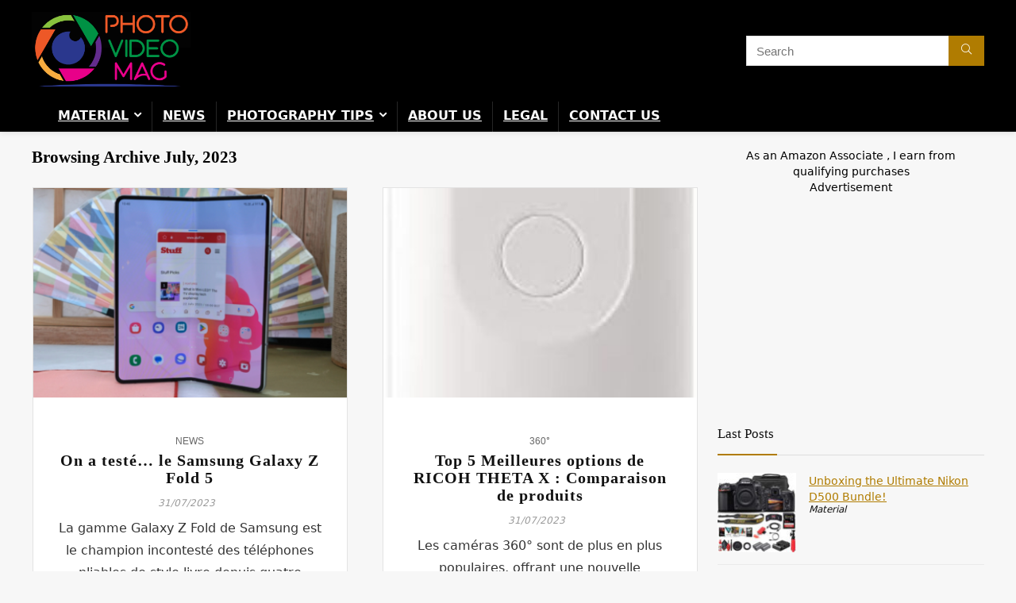

--- FILE ---
content_type: text/html; charset=UTF-8
request_url: https://photovideomag.com/2023/07/
body_size: 22756
content:
<!DOCTYPE html><html lang="en-US" prefix="og: https://ogp.me/ns#"><head><meta charset="UTF-8" /><meta name="viewport" content="width=device-width, initial-scale=1.0" /><link rel="profile" href="https://gmpg.org/xfn/11" /><link rel="pingback" href="https://photovideomag.com/xmlrpc.php" /><style>img:is([sizes="auto" i],[sizes^="auto," i]){contain-intrinsic-size:3000px 1500px}</style><title>July 2023 &#045; Photo Video Mag</title><meta name="robots" content="follow, index, max-snippet:-1, max-video-preview:-1, max-image-preview:large"/><link rel="canonical" href="https://photovideomag.com/2023/07/" /><link rel="next" href="https://photovideomag.com/2023/07/page/2/" /><meta property="og:locale" content="en_US" /><meta property="og:type" content="article" /><meta property="og:title" content="July 2023 &#045; Photo Video Mag" /><meta property="og:url" content="https://photovideomag.com/2023/07/" /><meta property="og:site_name" content="Photo Video Mag" /><meta name="twitter:card" content="summary_large_image" /> <script type="application/ld+json" class="rank-math-schema">{"@context":"https://schema.org","@graph":[{"@type":"Person","@id":"https://photovideomag.com/#person","name":"COMPAR","image":{"@type":"ImageObject","@id":"https://photovideomag.com/#logo","url":"https://photovideomag.com/wp-content/uploads/2023/06/logo_PVM_black.png","contentUrl":"https://photovideomag.com/wp-content/uploads/2023/06/logo_PVM_black.png","caption":"Photo Video Mag","inLanguage":"en-US","width":"375","height":"184"}},{"@type":"WebSite","@id":"https://photovideomag.com/#website","url":"https://photovideomag.com","name":"Photo Video Mag","publisher":{"@id":"https://photovideomag.com/#person"},"inLanguage":"en-US"},{"@type":"CollectionPage","@id":"https://photovideomag.com/2023/07/#webpage","url":"https://photovideomag.com/2023/07/","name":"July 2023 &#045; Photo Video Mag","isPartOf":{"@id":"https://photovideomag.com/#website"},"inLanguage":"en-US"}]}</script> <link rel='dns-prefetch' href='//www.googletagmanager.com' /><link href='https://dedalustats.com' rel='preconnect' /><link rel="alternate" type="application/rss+xml" title="Photo Video Mag &raquo; Feed" href="https://photovideomag.com/feed/" /><link rel='stylesheet' id='rhstyle-css' href='https://photovideomag.com/wp-content/cache/autoptimize/css/autoptimize_single_af254d381610b33434e10d1c41c19999.css' type='text/css' media='all' /><link rel='stylesheet' id='rhslidingpanel-css' href='https://photovideomag.com/wp-content/cache/autoptimize/css/autoptimize_single_25e4340bac4134597e0e1d0f332d7fd9.css' type='text/css' media='all' /><link rel='stylesheet' id='rhcompare-css' href='https://photovideomag.com/wp-content/cache/autoptimize/css/autoptimize_single_89dccc3fa65f4c95e03305038725a6c4.css' type='text/css' media='all' /><style id='dd01566c3c4c4e44e164e53a7e7561b3-front-css-inline-css' type='text/css'>.autox-thickbox.button{margin:0 5px}.automaticx-video-container{position:relative;padding-bottom:56.25%;height:0;overflow:hidden}.automaticx-video-container embed,.automaticx-video-container amp-youtube,.automaticx-video-container iframe,.automaticx-video-container object{position:absolute;top:0;left:0;width:100%;height:100%}.automaticx-dual-ring{width:10px;aspect-ratio:1;border-radius:50%;border:6px solid;border-color:#000 #0000;animation:1s infinite automaticxs1}@keyframes automaticxs1{to{transform:rotate(.5turn)}}#openai-chat-response{padding-top:5px}.openchat-dots-bars-2{width:28px;height:28px;--c:linear-gradient(currentColor 0 0);--r1:radial-gradient(farthest-side at bottom,currentColor 93%,#0000);--r2:radial-gradient(farthest-side at top,currentColor 93%,#0000);background:var(--c),var(--r1),var(--r2),var(--c),var(--r1),var(--r2),var(--c),var(--r1),var(--r2);background-repeat:no-repeat;animation:1s infinite alternate automaticxdb2}@keyframes automaticxdb2{0%,25%{background-size:8px 0,8px 4px,8px 4px,8px 0,8px 4px,8px 4px,8px 0,8px 4px,8px 4px;background-position:0 50%,0 calc(50% - 2px),0 calc(50% + 2px),50% 50%,50% calc(50% - 2px),50% calc(50% + 2px),100% 50%,100% calc(50% - 2px),100% calc(50% + 2px)}50%{background-size:8px 100%,8px 4px,8px 4px,8px 0,8px 4px,8px 4px,8px 0,8px 4px,8px 4px;background-position:0 50%,0 calc(0% - 2px),0 calc(100% + 2px),50% 50%,50% calc(50% - 2px),50% calc(50% + 2px),100% 50%,100% calc(50% - 2px),100% calc(50% + 2px)}75%{background-size:8px 100%,8px 4px,8px 4px,8px 100%,8px 4px,8px 4px,8px 0,8px 4px,8px 4px;background-position:0 50%,0 calc(0% - 2px),0 calc(100% + 2px),50% 50%,50% calc(0% - 2px),50% calc(100% + 2px),100% 50%,100% calc(50% - 2px),100% calc(50% + 2px)}100%,95%{background-size:8px 100%,8px 4px,8px 4px,8px 100%,8px 4px,8px 4px,8px 100%,8px 4px,8px 4px;background-position:0 50%,0 calc(0% - 2px),0 calc(100% + 2px),50% 50%,50% calc(0% - 2px),50% calc(100% + 2px),100% 50%,100% calc(0% - 2px),100% calc(100% + 2px)}}</style><link rel='stylesheet' id='ez-toc-css' href='https://photovideomag.com/wp-content/plugins/easy-table-of-contents/assets/css/screen.min.css' type='text/css' media='all' /><style id='ez-toc-inline-css' type='text/css'>div#ez-toc-container .ez-toc-title{font-size:100%}div#ez-toc-container .ez-toc-title{font-weight:500}div#ez-toc-container ul li,div#ez-toc-container ul li a{font-size:95%}div#ez-toc-container ul li,div#ez-toc-container ul li a{font-weight:500}div#ez-toc-container nav ul ul li{font-size:90%}div#ez-toc-container{width:100%}.ez-toc-box-title{font-weight:700;margin-bottom:10px;text-align:center;text-transform:uppercase;letter-spacing:1px;color:#666;padding-bottom:5px;position:absolute;top:-4%;left:5%;background-color:inherit;transition:top .3s ease}.ez-toc-box-title.toc-closed{top:-25%}.ez-toc-container-direction{direction:ltr}.ez-toc-counter ul{direction:ltr;counter-reset:item}.ez-toc-counter nav ul li a:before{content:counter(item,circle) '  ';margin-right:.2em;counter-increment:item;flex-grow:0;flex-shrink:0;float:left}.ez-toc-widget-direction{direction:ltr}.ez-toc-widget-container ul{direction:ltr;counter-reset:item}.ez-toc-widget-container nav ul li a:before{content:counter(item,circle) '  ';margin-right:.2em;counter-increment:item;flex-grow:0;flex-shrink:0;float:left}</style><link rel='stylesheet' id='parent-style-css' href='https://photovideomag.com/wp-content/cache/autoptimize/css/autoptimize_single_c0edc0eca15c647247b5ed6703674d86.css' type='text/css' media='all' /><link rel='stylesheet' id='rehubicons-css' href='https://photovideomag.com/wp-content/cache/autoptimize/css/autoptimize_single_3a75fed7a135ab90eda1619d715905f2.css' type='text/css' media='all' /><link rel='stylesheet' id='rhelementor-css' href='https://photovideomag.com/wp-content/cache/autoptimize/css/autoptimize_single_5bc300b200efc89471453f0a404e44b8.css' type='text/css' media='all' /><link rel='stylesheet' id='qcf_style-css' href='https://photovideomag.com/wp-content/cache/autoptimize/css/autoptimize_single_9a4aa26ebff108cc75eff1acf3d8d3e5.css' type='text/css' media='all' /><style id='qcf_style-inline-css' type='text/css'>.qcf-style.default{max-width:100%;overflow:hidden;width:100%}.qcf-style.default input[type=text],.qcf-style.default input[type=email],.qcf-style.default textarea,.qcf-style.default select,.qcf-style.default #submit{border-radius:0}.qcf-style.default h2{color:#465069;font-size:1.6em;height:auto}.qcf-style.default p,.qcf-style.default select{font-family:arial,sans-serif;font-size:1em;color:#465069;height:auto;line-height:normal;height:auto}.qcf-style.default div.rangeslider,.qcf-style.default div.rangeslider__fill{height:1em;background:#ccc}.qcf-style.default div.rangeslider__fill{background:#0f0}.qcf-style.default div.rangeslider__handle{background:#fff;border:1px solid #ccc;width:2em;height:2em;position:absolute;top:-.5em;-webkit-border-radius:#FFF%;-moz-border-radius:50%;-ms-border-radius:50%;-o-border-radius:50%;border-radius:50%}.qcf-style.default div.qcf-slideroutput{font-size:1em;color:#465069}.qcf-style.default input[type=text],.qcf-style.default input[type=email],.qcf-style.default textarea,.qcf-style.default select{border:1px solid #415063;background:#fff;font-family:arial,sans-serif;font-size:1em;color:#465069;line-height:normal;height:auto;margin:2px 0 3px;padding:6px}.qcf-style.default .qcfcontainer input+label,.qcf-style.default .qcfcontainer textarea+label{font-family:arial,sans-serif;font-size:1em;color:#465069}.qcf-style.default input:focus,.qcf-style.default textarea:focus{background:#ffc}.qcf-style.default input[type=text].required,.qcf-style.default input[type=email].required,.qcf-style.default select.required,.qcf-style.default textarea.required{border:1px solid #00c618}.qcf-style.default p span,.qcf-style.default .error{color:#d31900;clear:both}.qcf-style.default input[type=text].error,.qcf-style.default input[type=email].error,.qcf-style.default select.error,.qcf-style.default textarea.error{border:1px solid #d31900}.qcf-style.default #submit{float:left;width:100%;color:#fff;background:#343838;border:1px solid #415063;font-family:arial,sans-serif;font-size:inherit}.qcf-style.default #submit:hover{background:#888}</style><link rel='stylesheet' id='jquery-style-css' href='https://photovideomag.com/wp-content/plugins/quick-contact-form/ui/user/css/jquery/jquery-ui.min.css' type='text/css' media='all' /> <script defer type="58ac943939e48380c3369cb4-text/javascript" src="https://photovideomag.com/wp-includes/js/jquery/jquery.min.js" id="jquery-core-js"></script> <script defer type="58ac943939e48380c3369cb4-text/javascript" src="https://photovideomag.com/wp-includes/js/jquery/jquery-migrate.min.js" id="jquery-migrate-js"></script> 
 <script defer type="58ac943939e48380c3369cb4-text/javascript" src="https://www.googletagmanager.com/gtag/js?id=GT-W6B98ZQL" id="google_gtagjs-js"></script> <script defer id="google_gtagjs-js-after" src="[data-uri]" type="58ac943939e48380c3369cb4-text/javascript"></script> <link rel="https://api.w.org/" href="https://photovideomag.com/wp-json/" /><link rel="EditURI" type="application/rsd+xml" title="RSD" href="https://photovideomag.com/xmlrpc.php?rsd" /><meta name="generator" content="Site Kit by Google 1.171.0" /><script type="58ac943939e48380c3369cb4-text/javascript">(function(url){if(/(?:Chrome\/26\.0\.1410\.63 Safari\/537\.31|WordfenceTestMonBot)/.test(navigator.userAgent)){return;}
var addEvent=function(evt,handler){if(window.addEventListener){document.addEventListener(evt,handler,false);}else if(window.attachEvent){document.attachEvent('on'+evt,handler);}};var removeEvent=function(evt,handler){if(window.removeEventListener){document.removeEventListener(evt,handler,false);}else if(window.detachEvent){document.detachEvent('on'+evt,handler);}};var evts='contextmenu dblclick drag dragend dragenter dragleave dragover dragstart drop keydown keypress keyup mousedown mousemove mouseout mouseover mouseup mousewheel scroll'.split(' ');var logHuman=function(){if(window.wfLogHumanRan){return;}
window.wfLogHumanRan=true;var wfscr=document.createElement('script');wfscr.type='text/javascript';wfscr.async=true;wfscr.src=url+'&r='+Math.random();(document.getElementsByTagName('head')[0]||document.getElementsByTagName('body')[0]).appendChild(wfscr);for(var i=0;i<evts.length;i++){removeEvent(evts[i],logHuman);}};for(var i=0;i<evts.length;i++){addEvent(evts[i],logHuman);}})('//photovideomag.com/?wordfence_lh=1&hid=ABD16C4792EFBADC4BBFC3F859AF98B1');</script><link rel="preload" href="https://photovideomag.com/wp-content/themes/rehub-theme/fonts/rhicons.woff2?3oibrk" as="font" type="font/woff2" crossorigin="crossorigin"><style type="text/css">.main-nav{box-shadow:0 1px 8px rgba(0,0,0,.1),0 0 0 1px rgba(0,0,0,.03) !important}nav.top_menu>ul>li>a{text-transform:uppercase}.rehub_feat_block div.offer_title,.rh_wrapper_video_playlist .rh_video_title_and_time .rh_video_title,.main_slider .flex-overlay h2,.related_articles ul li>a,h1,h2,h3,h4,h5,h6,.widget .title,.title h1,.title h5,.related_articles .related_title,#comments .title_comments,.commentlist .comment-author .fn,.commentlist .comment-author .fn a,.rate_bar_wrap .review-top .review-text span.review-header,.wpsm-numbox.wpsm-style6 span.num,.wpsm-numbox.wpsm-style5 span.num,.rehub-main-font,.logo .textlogo,.wp-block-quote.is-style-large,.comment-respond h3,.related_articles .related_title,.re_title_inmodal{font-family:"Montserrat",trebuchet ms;font-style:normal}.main_slider .flex-overlay h2,h1,h2,h3,h4,h5,h6,.title h1,.title h5,.comment-respond h3{font-weight:700}:root{--rehub-head-font:Montserrat}header .main-nav,.main-nav.dark_style,.header_one_row .main-nav{background:none repeat scroll 0 0 #000000!important;box-shadow:none}.main-nav{border-bottom:none;border-top:none}.dl-menuwrapper .dl-menu{margin:0 !important}.responsive_nav_wrap{background:none repeat scroll 0 0 #000000!important;box-shadow:none}.main-nav{border-bottom:none;border-top:none}.dl-menuwrapper .dl-menu{margin:0 !important}#main_header,.is-sticky .logo_section_wrap,.sticky-active.logo_section_wrap{background-color:#000 !important}.main-nav.white_style{border-top:none}nav.top_menu>ul:not(.off-canvas)>li>a:after{top:auto;bottom:0}.header-top{border:none}.footer-bottom{background-color:#000 !important}.footer-bottom .footer_widget{border:none !important}.widget .title:after{border-bottom:2px solid #b07c01}.rehub-main-color-border,nav.top_menu>ul>li.vertical-menu.border-main-color .sub-menu,.rh-main-bg-hover:hover,.wp-block-quote,ul.def_btn_link_tabs li.active a,.wp-block-pullquote{border-color:#b07c01}.wpsm_promobox.rehub_promobox{border-left-color:#b07c01!important}.color_link{color:#b07c01 !important}.featured_slider:hover .score,article.post .wpsm_toplist_heading:before{border-color:#b07c01}.btn_more:hover,.tw-pagination .current{border:1px solid #b07c01;color:#fff}.rehub_woo_review .rehub_woo_tabs_menu li.current{border-top:3px solid #b07c01}.gallery-pics .gp-overlay{box-shadow:0 0 0 4px #b07c01 inset}.post .rehub_woo_tabs_menu li.current,.woocommerce div.product .woocommerce-tabs ul.tabs li.active{border-top:2px solid #b07c01}.rething_item a.cat{border-bottom-color:#b07c01}nav.top_menu ul li ul.sub-menu{border-bottom:2px solid #b07c01}.widget.deal_daywoo,.elementor-widget-wpsm_woofeatured .deal_daywoo{border:3px solid #b07c01;padding:20px;background:#fff}.deal_daywoo .wpsm-bar-bar{background-color:#b07c01 !important}#buddypress div.item-list-tabs ul li.selected a span,#buddypress div.item-list-tabs ul li.current a span,#buddypress div.item-list-tabs ul li a span,.user-profile-div .user-menu-tab>li.active>a,.user-profile-div .user-menu-tab>li.active>a:focus,.user-profile-div .user-menu-tab>li.active>a:hover,.news_in_thumb:hover a.rh-label-string,.news_out_thumb:hover a.rh-label-string,.col-feat-grid:hover a.rh-label-string,.carousel-style-deal .re_carousel .controls,.re_carousel .controls:hover,.openedprevnext .postNavigation .postnavprev,.postNavigation .postnavprev:hover,.top_chart_pagination a.selected,.flex-control-paging li a.flex-active,.flex-control-paging li a:hover,.btn_more:hover,body .tabs-menu li:hover,body .tabs-menu li.current,.featured_slider:hover .score,#bbp_user_edit_submit,.bbp-topic-pagination a,.bbp-topic-pagination a,.custom-checkbox label.checked:after,.slider_post .caption,ul.postpagination li.active a,ul.postpagination li:hover a,ul.postpagination li a:focus,.top_theme h5 strong,.re_carousel .text:after,#topcontrol:hover,.main_slider .flex-overlay:hover a.read-more,.rehub_chimp #mc_embed_signup input#mc-embedded-subscribe,#rank_1.rank_count,#toplistmenu>ul li:before,.rehub_chimp:before,.wpsm-members>strong:first-child,.r_catbox_btn,.wpcf7 .wpcf7-submit,.wpsm_pretty_hover li:hover,.wpsm_pretty_hover li.current,.rehub-main-color-bg,.togglegreedybtn:after,.rh-bg-hover-color:hover a.rh-label-string,.rh-main-bg-hover:hover,.rh_wrapper_video_playlist .rh_video_currently_playing,.rh_wrapper_video_playlist .rh_video_currently_playing.rh_click_video:hover,.rtmedia-list-item .rtmedia-album-media-count,.tw-pagination .current,.dokan-dashboard .dokan-dash-sidebar ul.dokan-dashboard-menu li.active,.dokan-dashboard .dokan-dash-sidebar ul.dokan-dashboard-menu li:hover,.dokan-dashboard .dokan-dash-sidebar ul.dokan-dashboard-menu li.dokan-common-links a:hover,#ywqa-submit-question,.woocommerce .widget_price_filter .ui-slider .ui-slider-range,.rh-hov-bor-line>a:after,nav.top_menu>ul:not(.off-canvas)>li>a:after,.rh-border-line:after,.wpsm-table.wpsm-table-main-color table tr th,.rh-hov-bg-main-slide:before,.rh-hov-bg-main-slidecol .col_item:before,.mvx-tablink.active:before{background:#b07c01}@media (max-width:767px){.postNavigation .postnavprev{background:#b07c01}}.rh-main-bg-hover:hover,.rh-main-bg-hover:hover .whitehovered,.user-profile-div .user-menu-tab>li.active>a{color:#fff !important}a,.carousel-style-deal .deal-item .priced_block .price_count ins,nav.top_menu ul li.menu-item-has-children ul li.menu-item-has-children>a:before,.flexslider .fa-pulse,.footer-bottom .widget .f_menu li a:hover,.comment_form h3 a,.bbp-body li.bbp-forum-info>a:hover,.bbp-body li.bbp-topic-title>a:hover,#subscription-toggle a:before,#favorite-toggle a:before,.aff_offer_links .aff_name a,.rh-deal-price,.commentlist .comment-content small a,.related_articles .title_cat_related a,article em.emph,.campare_table table.one td strong.red,.sidebar .tabs-item .detail p a,.footer-bottom .widget .title span,footer p a,.welcome-frase strong,article.post .wpsm_toplist_heading:before,.post a.color_link,.categoriesbox:hover h3 a:after,.bbp-body li.bbp-forum-info>a,.bbp-body li.bbp-topic-title>a,.widget .title i,.woocommerce-MyAccount-navigation ul li.is-active a,.category-vendormenu li.current a,.deal_daywoo .title,.rehub-main-color,.wpsm_pretty_colored ul li.current a,.wpsm_pretty_colored ul li.current,.rh-heading-hover-color:hover h2 a,.rh-heading-hover-color:hover h3 a,.rh-heading-hover-color:hover h4 a,.rh-heading-hover-color:hover h5 a,.rh-heading-hover-color:hover h3,.rh-heading-hover-color:hover h2,.rh-heading-hover-color:hover h4,.rh-heading-hover-color:hover h5,.rh-heading-hover-color:hover .rh-heading-hover-item a,.rh-heading-icon:before,.widget_layered_nav ul li.chosen a:before,.wp-block-quote.is-style-large p,ul.page-numbers li span.current,ul.page-numbers li a:hover,ul.page-numbers li.active a,.page-link>span:not(.page-link-title),blockquote:not(.wp-block-quote) p,span.re_filtersort_btn:hover,span.active.re_filtersort_btn,.deal_daywoo .price,div.sortingloading:after{color:#b07c01}.page-link>span:not(.page-link-title),.widget.widget_affegg_widget .title,.widget.top_offers .title,.widget.cegg_widget_products .title,header .header_first_style .search form.search-form [type=submit],header .header_eight_style .search form.search-form [type=submit],.filter_home_pick span.active,.filter_home_pick span:hover,.filter_product_pick span.active,.filter_product_pick span:hover,.rh_tab_links a.active,.rh_tab_links a:hover,.wcv-navigation ul.menu li.active,.wcv-navigation ul.menu li:hover a,form.search-form [type=submit],.rehub-sec-color-bg,input#ywqa-submit-question,input#ywqa-send-answer,.woocommerce button.button.alt,.tabsajax span.active.re_filtersort_btn,.wpsm-table.wpsm-table-sec-color table tr th,.rh-slider-arrow,.rh-hov-bg-sec-slide:before,.rh-hov-bg-sec-slidecol .col_item:before{background:#b07c01 !important;color:#fff !important;outline:0}.widget.widget_affegg_widget .title:after,.widget.top_offers .title:after,.widget.cegg_widget_products .title:after{border-top-color:#b07c01 !important}.page-link>span:not(.page-link-title){border:1px solid #b07c01}.page-link>span:not(.page-link-title),.header_first_style .search form.search-form [type=submit] i{color:#fff !important}.rh_tab_links a.active,.rh_tab_links a:hover,.rehub-sec-color-border,nav.top_menu>ul>li.vertical-menu.border-sec-color>.sub-menu,body .rh-slider-thumbs-item--active{border-color:#b07c01}.rh_wrapper_video_playlist .rh_video_currently_playing,.rh_wrapper_video_playlist .rh_video_currently_playing.rh_click_video:hover{background-color:#b07c01;box-shadow:1200px 0 0 #b07c01 inset}.rehub-sec-color{color:#b07c01}.woocommerce .woo-button-area .masked_coupon,.woocommerce a.woo_loop_btn,.woocommerce .button.checkout,.woocommerce input.button.alt,.woocommerce a.add_to_cart_button:not(.flat-woo-btn),.woocommerce-page a.add_to_cart_button:not(.flat-woo-btn),.woocommerce .single_add_to_cart_button,.woocommerce div.product form.cart .button,.woocommerce .checkout-button.button,.priced_block .btn_offer_block,.priced_block .button,.rh-deal-compact-btn,input.mdf_button,#buddypress input[type=submit],#buddypress input[type=button],#buddypress input[type=reset],#buddypress button.submit,.wpsm-button.rehub_main_btn,.wcv-grid a.button,input.gmw-submit,#ws-plugin--s2member-profile-submit,#rtmedia_create_new_album,input[type=submit].dokan-btn-theme,a.dokan-btn-theme,.dokan-btn-theme,#wcfm_membership_container a.wcfm_submit_button,.woocommerce button.button,.rehub-main-btn-bg,.woocommerce #payment #place_order,.wc-block-grid__product-add-to-cart.wp-block-button .wp-block-button__link{background:none #b07c01 !important;color:#fff !important;fill:#fff !important;border:none !important;text-decoration:none !important;outline:0;box-shadow:-1px 6px 19px rgba(176,124,1,.2) !important;border-radius:0 !important}.rehub-main-btn-bg>a{color:#fff !important}.woocommerce a.woo_loop_btn:hover,.woocommerce .button.checkout:hover,.woocommerce input.button.alt:hover,.woocommerce a.add_to_cart_button:not(.flat-woo-btn):hover,.woocommerce-page a.add_to_cart_button:not(.flat-woo-btn):hover,.woocommerce a.single_add_to_cart_button:hover,.woocommerce-page a.single_add_to_cart_button:hover,.woocommerce div.product form.cart .button:hover,.woocommerce-page div.product form.cart .button:hover,.woocommerce .checkout-button.button:hover,.priced_block .btn_offer_block:hover,.wpsm-button.rehub_main_btn:hover,#buddypress input[type=submit]:hover,#buddypress input[type=button]:hover,#buddypress input[type=reset]:hover,#buddypress button.submit:hover,.small_post .btn:hover,.ap-pro-form-field-wrapper input[type=submit]:hover,.wcv-grid a.button:hover,#ws-plugin--s2member-profile-submit:hover,.rething_button .btn_more:hover,#wcfm_membership_container a.wcfm_submit_button:hover,.woocommerce #payment #place_order:hover,.woocommerce button.button:hover,.rehub-main-btn-bg:hover,.rehub-main-btn-bg:hover>a,.wc-block-grid__product-add-to-cart.wp-block-button .wp-block-button__link:hover{background:none #b07c01 !important;color:#fff !important;border-color:transparent;box-shadow:-1px 6px 13px #d3d3d3 !important}.rehub_offer_coupon:hover{border:1px dashed #b07c01}.rehub_offer_coupon:hover i.far,.rehub_offer_coupon:hover i.fal,.rehub_offer_coupon:hover i.fas{color:#b07c01}.re_thing_btn .rehub_offer_coupon.not_masked_coupon:hover{color:#b07c01 !important}.woocommerce a.woo_loop_btn:active,.woocommerce .button.checkout:active,.woocommerce .button.alt:active,.woocommerce a.add_to_cart_button:not(.flat-woo-btn):active,.woocommerce-page a.add_to_cart_button:not(.flat-woo-btn):active,.woocommerce a.single_add_to_cart_button:active,.woocommerce-page a.single_add_to_cart_button:active,.woocommerce div.product form.cart .button:active,.woocommerce-page div.product form.cart .button:active,.woocommerce .checkout-button.button:active,.wpsm-button.rehub_main_btn:active,#buddypress input[type=submit]:active,#buddypress input[type=button]:active,#buddypress input[type=reset]:active,#buddypress button.submit:active,.ap-pro-form-field-wrapper input[type=submit]:active,.wcv-grid a.button:active,#ws-plugin--s2member-profile-submit:active,.woocommerce #payment #place_order:active,input[type=submit].dokan-btn-theme:active,a.dokan-btn-theme:active,.dokan-btn-theme:active,.woocommerce button.button:active,.rehub-main-btn-bg:active,.wc-block-grid__product-add-to-cart.wp-block-button .wp-block-button__link:active{background:none #b07c01 !important;box-shadow:0 1px 0 #999 !important;top:2px;color:#fff !important}.rehub_btn_color,.rehub_chimp_flat #mc_embed_signup input#mc-embedded-subscribe{background-color:#b07c01;border:1px solid #b07c01;color:#fff;text-shadow:none}.rehub_btn_color:hover{color:#fff;background-color:#b07c01;border:1px solid #b07c01}.rething_button .btn_more{border:1px solid #b07c01;color:#b07c01}.rething_button .priced_block.block_btnblock .price_count{color:#b07c01;font-weight:400}.widget_merchant_list .buttons_col{background-color:#b07c01 !important}.widget_merchant_list .buttons_col a{color:#fff !important}.rehub-svg-btn-fill svg{fill:#b07c01}.rehub-svg-btn-stroke svg{stroke:#b07c01}@media (max-width:767px){#float-panel-woo-area{border-top:1px solid #b07c01}}:root{--rehub-main-color:#b07c01;--rehub-sec-color:#b07c01;--rehub-main-btn-bg:#b07c01;--rehub-link-color:#b07c01}body,body.dark_body{background-color:#f7f7f7;background-position:left top;background-repeat:repeat;background-image:none}.rething_item a.cat{font:12px Arial;text-transform:uppercase;color:#666 !important;text-decoration:none !important}.rething_item.small_post{overflow:hidden;float:left;padding:0;text-align:center}.rething_item.small_post .cat_link_meta:before{display:none}.rething_item.small_post .priced_block.block_btnblock .btn_offer_block,.rething_item.small_post .post_offer_anons{display:block}.rething_item.small_post .priced_block.block_btnblock .btn_offer_block{padding:13px 22px}.rething_item.small_post .priced_block.block_btnblock .rh_button_wrapper{margin:10px 0 0}.small_post .re-line-badge.re-line-table-badge{left:0}.small_post .re-line-badge.re-line-table-badge span:before{display:none}.wrap_thing{padding:20px 30px}.hover_anons{position:relative;overflow:hidden;min-height:220px;max-height:220px;margin:0 auto 5px;max-width:900px;display:block}.hover_anons:after{content:" ";display:block;position:absolute;border-bottom:0;left:0;bottom:0;width:100%;height:70px;background-image:linear-gradient(to bottom,rgba(255,255,255,0) 0,#fff 100%);background-repeat:repeat-x}.thing-post-like{transition:all .4s ease 0s;background-color:rgba(255,255,255,.9);width:60px;height:55px;text-align:center;position:absolute;bottom:-55px;left:50%;margin-left:-30px;z-index:9}figure:hover .thing-post-like{bottom:0}.thing-post-like .thumbscount{color:#111;font-size:14px;margin:0 auto;display:block}.thing-post-like .wishaddwrap,.thing-post-like .wishaddedwrap,.thing-post-like .wishremovedwrap{display:none}.thing-post-like .thumbplus:before{color:red}.rething_item.small_post figure{margin:0;overflow:hidden}.rething_item.small_post .priced_block{margin:0}.rething_item.small_post h2{letter-spacing:1px;margin-bottom:15px}.featured_mediad_wrap{float:right;margin:35px 0 15px 55px;width:300px;height:250px}.rething_button .btn_more{background-color:transparent;display:inline-block;padding:10px 22px;font-size:13px;line-height:1.33333;text-transform:uppercase;position:relative;text-decoration:none !important}</style><meta name="generator" content="Elementor 3.34.3; features: additional_custom_breakpoints; settings: css_print_method-external, google_font-enabled, font_display-auto"><style>.e-con.e-parent:nth-of-type(n+4):not(.e-lazyloaded):not(.e-no-lazyload),.e-con.e-parent:nth-of-type(n+4):not(.e-lazyloaded):not(.e-no-lazyload) *{background-image:none !important}@media screen and (max-height:1024px){.e-con.e-parent:nth-of-type(n+3):not(.e-lazyloaded):not(.e-no-lazyload),.e-con.e-parent:nth-of-type(n+3):not(.e-lazyloaded):not(.e-no-lazyload) *{background-image:none !important}}@media screen and (max-height:640px){.e-con.e-parent:nth-of-type(n+2):not(.e-lazyloaded):not(.e-no-lazyload),.e-con.e-parent:nth-of-type(n+2):not(.e-lazyloaded):not(.e-no-lazyload) *{background-image:none !important}}</style> <script defer type="58ac943939e48380c3369cb4-text/javascript" id="google_gtagjs" src="https://www.googletagmanager.com/gtag/js?id=G-LP54K9MMPN"></script> <script defer id="google_gtagjs-inline" src="[data-uri]" type="58ac943939e48380c3369cb4-text/javascript"></script> <link rel="icon" href="https://photovideomag.com/wp-content/uploads/2022/10/cropped-ico_compar-1-32x32.png" sizes="32x32" /><link rel="icon" href="https://photovideomag.com/wp-content/uploads/2022/10/cropped-ico_compar-1-192x192.png" sizes="192x192" /><link rel="apple-touch-icon" href="https://photovideomag.com/wp-content/uploads/2022/10/cropped-ico_compar-1-180x180.png" /><meta name="msapplication-TileImage" content="https://photovideomag.com/wp-content/uploads/2022/10/cropped-ico_compar-1-270x270.png" /><style type="text/css" id="wp-custom-css">.comments-area{display:none}</style> <script async src="https://pagead2.googlesyndication.com/pagead/js/adsbygoogle.js?client=ca-pub-2981589841512911" crossorigin="anonymous" type="58ac943939e48380c3369cb4-text/javascript"></script> </head><body class="archive date wp-custom-logo wp-embed-responsive wp-theme-rehub-theme wp-child-theme-rehub-blankchild elementor-default elementor-kit-4"><div class="rh-outer-wrap"><div id="top_ankor"></div><header id="main_header" class="dark_style width-100p position-relative"><div class="header_wrap"><div class="logo_section_wrap hideontablet"><div class="rh-container"><div class="logo-section rh-flex-center-align tabletblockdisplay header_first_style clearfix"><div class="logo"> <a href="https://photovideomag.com" class="logo_image"><img src="https://photovideomag.com/wp-content/uploads/2023/06/logo_PVM_black.png" alt="Photo Video Mag" height="" width="200" /></a></div><div class="mediad mt10 mr20" style="width:468px"><p align="center">GoogleAds<br><script async src="https://pagead2.googlesyndication.com/pagead/js/adsbygoogle.js?client=ca-pub-2981589841512911" crossorigin="anonymous" type="58ac943939e48380c3369cb4-text/javascript"></script>  <ins class="adsbygoogle"
 style="display:inline-block;width:468px;height:60px"
 data-ad-client="ca-pub-2981589841512911"
 data-ad-slot="9291172383"></ins> <script type="58ac943939e48380c3369cb4-text/javascript">(adsbygoogle=window.adsbygoogle||[]).push({});</script></p></div><div class="search head_search position-relative rh-flex-right-align"><form  role="search" method="get" class="search-form" action="https://photovideomag.com/"> <input type="text" name="s" placeholder="Search"  data-posttype="post"> <input type="hidden" name="post_type" value="post" /> <button type="submit" class="btnsearch hideonmobile" aria-label="Search"><i class="rhicon rhi-search"></i></button></form></div></div></div></div><div class="search-form-inheader main-nav rh-stickme dark_style"><div class="rh-container rh-flex-center-align logo_insticky_enabled"> <a href="https://photovideomag.com" class="logo_image_insticky"><img src="https://photovideomag.com/wp-content/uploads/2023/06/logo_PVM_black.png" alt="Photo Video Mag" /></a><nav class="top_menu"><ul id="menu-main" class="menu"><li id="menu-item-2164" class="menu-item menu-item-type-taxonomy menu-item-object-category menu-item-has-children"><a href="https://photovideomag.com/cat/material/">Material</a><ul class="sub-menu"><li id="menu-item-2165" class="menu-item menu-item-type-taxonomy menu-item-object-category menu-item-has-children"><a href="https://photovideomag.com/cat/material/photo/">Photo</a><ul class="sub-menu"><li id="menu-item-2166" class="menu-item menu-item-type-taxonomy menu-item-object-category"><a href="https://photovideomag.com/cat/material/photo/360/">360°</a></li><li id="menu-item-2167" class="menu-item menu-item-type-taxonomy menu-item-object-category menu-item-has-children"><a href="https://photovideomag.com/cat/material/photo/aps-c/">APS-C</a><ul class="sub-menu"><li id="menu-item-2168" class="menu-item menu-item-type-taxonomy menu-item-object-category"><a href="https://photovideomag.com/cat/material/photo/aps-c/hybride-aps-c/">Hybride</a></li><li id="menu-item-2169" class="menu-item menu-item-type-taxonomy menu-item-object-category"><a href="https://photovideomag.com/cat/material/photo/aps-c/reflex-aps-c/">Reflex</a></li></ul></li><li id="menu-item-2170" class="menu-item menu-item-type-taxonomy menu-item-object-category"><a href="https://photovideomag.com/cat/material/photo/bridge/">Bridge</a></li><li id="menu-item-2171" class="menu-item menu-item-type-taxonomy menu-item-object-category"><a href="https://photovideomag.com/cat/material/photo/compact/">Compact</a></li><li id="menu-item-2172" class="menu-item menu-item-type-taxonomy menu-item-object-category"><a href="https://photovideomag.com/cat/material/photo/etanche/">Etanche</a></li><li id="menu-item-2173" class="menu-item menu-item-type-taxonomy menu-item-object-category menu-item-has-children"><a href="https://photovideomag.com/cat/material/photo/full-frame/">Full Frame</a><ul class="sub-menu"><li id="menu-item-2174" class="menu-item menu-item-type-taxonomy menu-item-object-category"><a href="https://photovideomag.com/cat/material/photo/full-frame/hybride/">Hybride</a></li><li id="menu-item-2175" class="menu-item menu-item-type-taxonomy menu-item-object-category"><a href="https://photovideomag.com/cat/material/photo/full-frame/reflex/">Reflex</a></li></ul></li><li id="menu-item-2176" class="menu-item menu-item-type-taxonomy menu-item-object-category"><a href="https://photovideomag.com/cat/material/photo/micro-4-3/">Micro 4/3</a></li><li id="menu-item-2177" class="menu-item menu-item-type-taxonomy menu-item-object-category"><a href="https://photovideomag.com/cat/material/photo/moyen-format/">Moyen Format</a></li></ul></li><li id="menu-item-2178" class="menu-item menu-item-type-taxonomy menu-item-object-category"><a href="https://photovideomag.com/cat/material/video/">Video</a></li></ul></li><li id="menu-item-2179" class="menu-item menu-item-type-taxonomy menu-item-object-category"><a href="https://photovideomag.com/cat/news/">News</a></li><li id="menu-item-2180" class="menu-item menu-item-type-taxonomy menu-item-object-category menu-item-has-children"><a href="https://photovideomag.com/cat/photography-tips/">Photography tips</a><ul class="sub-menu"><li id="menu-item-2181" class="menu-item menu-item-type-taxonomy menu-item-object-category"><a href="https://photovideomag.com/cat/photography-tips/photo-technique/">Photo</a></li><li id="menu-item-2182" class="menu-item menu-item-type-taxonomy menu-item-object-category"><a href="https://photovideomag.com/cat/photography-tips/video-technique/">Video</a></li></ul></li><li id="menu-item-16655" class="menu-item menu-item-type-post_type menu-item-object-page"><a href="https://photovideomag.com/about-us/">About Us</a></li><li id="menu-item-16656" class="menu-item menu-item-type-custom menu-item-object-custom"><a href="#">Legal</a></li><li id="menu-item-12928" class="menu-item menu-item-type-post_type menu-item-object-page"><a href="https://photovideomag.com/contact-us/">Contact Us</a></li></ul></nav><div class="responsive_nav_wrap rh_mobile_menu"><div id="dl-menu" class="dl-menuwrapper rh-flex-center-align"> <button id="dl-trigger" class="dl-trigger" aria-label="Menu"> <svg viewBox="0 0 32 32" xmlns="http://www.w3.org/2000/svg"> <g> <line stroke-linecap="round" id="rhlinemenu_1" y2="7" x2="29" y1="7" x1="3"/> <line stroke-linecap="round" id="rhlinemenu_2" y2="16" x2="18" y1="16" x1="3"/> <line stroke-linecap="round" id="rhlinemenu_3" y2="25" x2="26" y1="25" x1="3"/> </g> </svg> </button><div id="mobile-menu-icons" class="rh-flex-center-align rh-flex-right-align"> <button class='icon-search-onclick' aria-label='Search'><i class='rhicon rhi-search'></i></button></div></div></div></div></div></div></header><div class="rh-container"><div class="rh-content-wrap clearfix"><div class="main-side clearfix"><div class="wpsm-title position-relative flowhidden mb25 middle-size-title wpsm-cat-title"><div class="font140 fontbold rehub-main-font"><span>Browsing Archive</span> July, 2023</div></div><style>.masonry_grid_fullwidth{margin-bottom:20px;display:flex;flex-wrap:wrap;flex-direction:row}.small_post{padding:20px 25px;position:relative;float:left;background-color:#fff;display:flex !important;flex-wrap:wrap;justify-content:space-between;flex-direction:row}.masonry_grid_fullwidth .small_post{border:1px solid #e3e3e3}.masonry_grid_fullwidth.loaded .small_post{display:block}.masonry_grid_fullwidth.loaded{background:none transparent;min-height:10px;padding-bottom:20px}.small_post>p{font-size:14px;color:#666;margin-bottom:15px;line-height:18px}.small_post h2{font-size:20px;line-height:22px}.small_post .meta,.small_post h2{clear:both}.small_post figure>a{width:100%}.small_post figure>a img{width:100%;height:auto}.small_post .wprc-container{position:absolute;z-index:999;bottom:0;left:0;opacity:0;transition:all .4s ease;margin:0 !important}.small_post:hover .wprc-container{opacity:1}.small_post .wprc-container .wprc-switch{float:left}.small_post .wprc-content img.loading-img{width:auto !important;height:auto !important}.small_post:hover .social_icon_inimage{right:10px;opacity:1}.small_post:hover .favour_in_image{opacity:1}.social_icon_inimage{position:absolute;z-index:10;top:50px;right:-100px;opacity:0;transition:all .4s ease}.social_icon_inimage span.share-link-image{width:50px;height:50px;line-height:50px;display:block;margin-bottom:5px;font-size:24px}.small_social_inimage.social_icon_inimage span.share-link-image{width:38px;height:38px;line-height:38px;font-size:19px}.social_icon_inimage span:hover{top:0;right:2px}@media screen and (max-width:1023px) and (min-width:768px){.col_wrap_three .small_post,.col_wrap_fourth .small_post,.col_wrap_fifth .small_post{width:47%;margin:0 1.5% 20px}}@media (max-width:767px){.social_icon_inimage span.share-link-image{width:35px;height:35px;line-height:35px;font-size:18px;margin-bottom:15px}.small_post .social_icon_inimage{right:10px;opacity:1}.small_post .favour_in_image{opacity:1}.small_post .wprc-container{opacity:1}}</style><div class="masonry_grid_fullwidth col_wrap_two"><article class="rething_item small_post col_item inf_scr_item"><figure  class="width-100p position-relative mb20"><div class="social_icon  social_icon_inimage"><span data-href="https://www.facebook.com/sharer/sharer.php?u=https%3A%2F%2Fphotovideomag.com%2Fnews%2Fon-a-teste-le-samsung-galaxy-z-fold-5%2F" class="fb share-link-image" data-service="facebook"><i class="rhicon rhi-facebook"></i></span><span data-href="https://twitter.com/share?url=https%3A%2F%2Fphotovideomag.com%2Fnews%2Fon-a-teste-le-samsung-galaxy-z-fold-5%2F&text=On+a+test%C3%A9%E2%80%A6+le+Samsung+Galaxy+Z+Fold+5" class="tw share-link-image" data-service="twitter"><i class="rhicon rhi-twitter"></i></span><span data-href="https://pinterest.com/pin/create/button/?url=https%3A%2F%2Fphotovideomag.com%2Fnews%2Fon-a-teste-le-samsung-galaxy-z-fold-5%2F&amp;media=https://photovideomag.com/wp-content/uploads/2023/07/1690834178_On-a-teste-le-Samsung-Galaxy-Z-Fold-5.png&amp;description=On+a+test%C3%A9%26%238230%3B+le+Samsung+Galaxy+Z+Fold+5" class="pn share-link-image" data-service="pinterest"><i class="rhicon rhi-pinterest-p"></i></span></div><div class="thing-post-like"></div> <a href="https://photovideomag.com/news/on-a-teste-le-samsung-galaxy-z-fold-5/"> <img fetchpriority="high" class="nolazyftheme" src="https://photovideomag.com/wp-content/uploads/thumbs_dir/1690834178_On-a-teste-le-Samsung-Galaxy-Z-Fold-5-r2618dn5qh66d10ge8jl8jatukc694ycexzp9gaj3q.png" width="381" height="255" alt="On a testé&#8230; le Samsung Galaxy Z Fold 5" /> </a></figure><div class="wrap_thing"><div class="top"> <span class="cat_link_meta"><a href="https://photovideomag.com/cat/news/" class="cat">News</a></span></div><div class="hover_anons"><h2 class="mt0 mb15"><a href="https://photovideomag.com/news/on-a-teste-le-samsung-galaxy-z-fold-5/">On a testé&#8230; le Samsung Galaxy Z Fold 5</a></h2><div class="post-meta"> <span class="date_meta"> 31/07/2023 </span></div><p>La gamme Galaxy Z Fold de Samsung est le champion incontesté des téléphones pliables de style livre depuis quatre générations. Mais les douze derniers mois ont vu la concurrence s’intensifier.Huawei et Honor ont fait sensation en Chine ; Google s’est lancé dans l’action ; OnePlus se prépare à faire de même. Le Galaxy ...</p></div></div><div class="rething_button rh-flex-columns rh-flex-align-end padd15 width-100p"> <a href="https://photovideomag.com/news/on-a-teste-le-samsung-galaxy-z-fold-5/" class="btn_more">READ MORE  +</a></div></article><article class="rething_item small_post col_item inf_scr_item"><figure  class="width-100p position-relative mb20"><div class="social_icon  social_icon_inimage"><span data-href="https://www.facebook.com/sharer/sharer.php?u=https%3A%2F%2Fphotovideomag.com%2Fmaterial%2Fphoto%2F360%2Ftop-5-meilleures-options-de-ricoh-theta-x-comparaison-de-produits%2F" class="fb share-link-image" data-service="facebook"><i class="rhicon rhi-facebook"></i></span><span data-href="https://twitter.com/share?url=https%3A%2F%2Fphotovideomag.com%2Fmaterial%2Fphoto%2F360%2Ftop-5-meilleures-options-de-ricoh-theta-x-comparaison-de-produits%2F&text=Top+5+Meilleures+options+de+RICOH+THETA+X+%3A+Comparaison+de+produits" class="tw share-link-image" data-service="twitter"><i class="rhicon rhi-twitter"></i></span><span data-href="https://pinterest.com/pin/create/button/?url=https%3A%2F%2Fphotovideomag.com%2Fmaterial%2Fphoto%2F360%2Ftop-5-meilleures-options-de-ricoh-theta-x-comparaison-de-produits%2F&amp;media=https://photovideomag.com/wp-content/uploads/2023/07/2997-top-5-meilleures-options-de-ricoh-theta-x-comparaison-de-produits.jpg&amp;description=Top+5+Meilleures+options+de+RICOH+THETA+X+%3A+Comparaison+de+produits" class="pn share-link-image" data-service="pinterest"><i class="rhicon rhi-pinterest-p"></i></span></div><div class="thing-post-like"></div> <a href="https://photovideomag.com/material/photo/360/top-5-meilleures-options-de-ricoh-theta-x-comparaison-de-produits/"> <img class="nolazyftheme" src="https://photovideomag.com/wp-content/uploads/thumbs_dir/2997-top-5-meilleures-options-de-ricoh-theta-x-comparaison-de-produits-r2617imhgxzppw9ifd4wg94m8ul274j7aogofbkit2.jpg" width="381" height="255" alt="Top 5 Meilleures options de RICOH THETA X : Comparaison de produits" /> </a></figure><div class="wrap_thing"><div class="top"> <span class="cat_link_meta"><a href="https://photovideomag.com/cat/material/photo/360/" class="cat">360°</a></span></div><div class="hover_anons"><h2 class="mt0 mb15"><a href="https://photovideomag.com/material/photo/360/top-5-meilleures-options-de-ricoh-theta-x-comparaison-de-produits/">Top 5 Meilleures options de RICOH THETA X : Comparaison de produits</a></h2><div class="post-meta"> <span class="date_meta"> 31/07/2023 </span></div><p>Les caméras 360° sont de plus en plus populaires, offrant une nouvelle dimension à la photographie et à la vidéographie. Dans cet article, nous allons comparer les cinq meilleures options de la gamme RICOH THETA X afin de vous aider à choisir celle qui vous convient le mieux.  1. Ricoh Theta X 46 Go 360 ° : Avec sa ...</p></div></div><div class="rething_button rh-flex-columns rh-flex-align-end padd15 width-100p"> <a href="https://photovideomag.com/material/photo/360/top-5-meilleures-options-de-ricoh-theta-x-comparaison-de-produits/" class="btn_more">READ MORE  +</a></div></article><article class="rething_item small_post col_item inf_scr_item"><figure  class="width-100p position-relative mb20"><div class="social_icon  social_icon_inimage"><span data-href="https://www.facebook.com/sharer/sharer.php?u=https%3A%2F%2Fphotovideomag.com%2Fnews%2Fun-petit-prix-mais-de-vrais-atouts-a-faire-valoir%2F" class="fb share-link-image" data-service="facebook"><i class="rhicon rhi-facebook"></i></span><span data-href="https://twitter.com/share?url=https%3A%2F%2Fphotovideomag.com%2Fnews%2Fun-petit-prix-mais-de-vrais-atouts-a-faire-valoir%2F&text=un+%E2%80%9Cpetit%E2%80%9D+prix+mais+de+vrais+atouts+%C3%A0+faire+valoir+%3F" class="tw share-link-image" data-service="twitter"><i class="rhicon rhi-twitter"></i></span><span data-href="https://pinterest.com/pin/create/button/?url=https%3A%2F%2Fphotovideomag.com%2Fnews%2Fun-petit-prix-mais-de-vrais-atouts-a-faire-valoir%2F&amp;media=https://photovideomag.com/wp-content/uploads/2023/07/un-petit-prix-mais-de-vrais-atouts-a-faire-valoir-scaled.jpeg&amp;description=un+%26%238220%3Bpetit%26%238221%3B+prix+mais+de+vrais+atouts+%C3%A0+faire+valoir+%3F" class="pn share-link-image" data-service="pinterest"><i class="rhicon rhi-pinterest-p"></i></span></div><div class="thing-post-like"></div> <a href="https://photovideomag.com/news/un-petit-prix-mais-de-vrais-atouts-a-faire-valoir/"> <img class="nolazyftheme" src="https://photovideomag.com/wp-content/uploads/thumbs_dir/un-petit-prix-mais-de-vrais-atouts-a-faire-valoir-scaled-r26188xysazqqz7a5oige2hivmzc6nfoqaq9v2hhyu.jpeg" width="381" height="255" alt="un &#8220;petit&#8221; prix mais de vrais atouts à faire valoir ?" /> </a></figure><div class="wrap_thing"><div class="top"> <span class="cat_link_meta"><a href="https://photovideomag.com/cat/news/" class="cat">News</a></span></div><div class="hover_anons"><h2 class="mt0 mb15"><a href="https://photovideomag.com/news/un-petit-prix-mais-de-vrais-atouts-a-faire-valoir/">un &#8220;petit&#8221; prix mais de vrais atouts à faire valoir ?</a></h2><div class="post-meta"> <span class="date_meta"> 31/07/2023 </span></div><p> Le Razr 40 de Motorola est le premier smartphone pliable à moins de 1000 euros au lancement commercialisé en France. Il dispose d’un superbe écran, d’une bonne autonomie et d'un design réussi. On apprécie la fourniture d’une coque transparente et d’un adaptateur secteur, ce que la concurrence ne fournit ...</p></div></div><div class="rething_button rh-flex-columns rh-flex-align-end padd15 width-100p"> <a href="https://photovideomag.com/news/un-petit-prix-mais-de-vrais-atouts-a-faire-valoir/" class="btn_more">READ MORE  +</a></div></article><article class="rething_item small_post col_item inf_scr_item"><figure  class="width-100p position-relative mb20"><div class="social_icon  social_icon_inimage"><span data-href="https://www.facebook.com/sharer/sharer.php?u=https%3A%2F%2Fphotovideomag.com%2Fnews%2Fspider-man-beyond-the-spider-verse-et-kraven-the-hunter-sont-reportes-venom-3-est-date%2F" class="fb share-link-image" data-service="facebook"><i class="rhicon rhi-facebook"></i></span><span data-href="https://twitter.com/share?url=https%3A%2F%2Fphotovideomag.com%2Fnews%2Fspider-man-beyond-the-spider-verse-et-kraven-the-hunter-sont-reportes-venom-3-est-date%2F&text=Spider-Man%3A+Beyond+The+Spider-Verse+et+Kraven+The+Hunter+sont+report%C3%A9s%2C+Venom+3+est+dat%C3%A9" class="tw share-link-image" data-service="twitter"><i class="rhicon rhi-twitter"></i></span><span data-href="https://pinterest.com/pin/create/button/?url=https%3A%2F%2Fphotovideomag.com%2Fnews%2Fspider-man-beyond-the-spider-verse-et-kraven-the-hunter-sont-reportes-venom-3-est-date%2F&amp;media=https://photovideomag.com/wp-content/uploads/2023/07/Spider-Man-Beyond-The-Spider-Verse-et-Kraven-The-Hunter-sont-reportes.jpg&amp;description=Spider-Man%3A+Beyond+The+Spider-Verse+et+Kraven+The+Hunter+sont+report%C3%A9s%2C+Venom+3+est+dat%C3%A9" class="pn share-link-image" data-service="pinterest"><i class="rhicon rhi-pinterest-p"></i></span></div><div class="thing-post-like"></div> <a href="https://photovideomag.com/news/spider-man-beyond-the-spider-verse-et-kraven-the-hunter-sont-reportes-venom-3-est-date/"> <img loading="lazy" class="nolazyftheme" src="https://photovideomag.com/wp-content/uploads/thumbs_dir/Spider-Man-Beyond-The-Spider-Verse-et-Kraven-The-Hunter-sont-reportes-r2617twjqyf5l7t4li0fa6a5dh1grhrzc8ai6n3sqe.jpg" width="381" height="255" alt="Spider-Man: Beyond The Spider-Verse et Kraven The Hunter sont reportés, Venom 3 est daté" /> </a></figure><div class="wrap_thing"><div class="top"> <span class="cat_link_meta"><a href="https://photovideomag.com/cat/news/" class="cat">News</a></span></div><div class="hover_anons"><h2 class="mt0 mb15"><a href="https://photovideomag.com/news/spider-man-beyond-the-spider-verse-et-kraven-the-hunter-sont-reportes-venom-3-est-date/">Spider-Man: Beyond The Spider-Verse et Kraven The Hunter sont reportés, Venom 3 est daté</a></h2><div class="post-meta"> <span class="date_meta"> 31/07/2023 </span></div><p> Au vu de l’importante grève en cours des acteurs et des scénaristes à Hollywood, Sony a décidé de reporter la sortie de plusieurs films, dont Spider-Man: Beyond The Spider-Verse. Il y a également du changement Kraven The Hunter. Pour sa part, Venom 3 obtient une date de sortie.  Jusqu’à présent, la ...</p></div></div><div class="rething_button rh-flex-columns rh-flex-align-end padd15 width-100p"> <a href="https://photovideomag.com/news/spider-man-beyond-the-spider-verse-et-kraven-the-hunter-sont-reportes-venom-3-est-date/" class="btn_more">READ MORE  +</a></div></article><article class="rething_item small_post col_item inf_scr_item"><figure  class="width-100p position-relative mb20"><div class="social_icon  social_icon_inimage"><span data-href="https://www.facebook.com/sharer/sharer.php?u=https%3A%2F%2Fphotovideomag.com%2Fmaterial%2Fphoto%2F360%2Fles-meilleures-cameras-360-kandao-qoocam-8k-les-options-les-plus-impressionnantes-pour-une-capture-immersive%2F" class="fb share-link-image" data-service="facebook"><i class="rhicon rhi-facebook"></i></span><span data-href="https://twitter.com/share?url=https%3A%2F%2Fphotovideomag.com%2Fmaterial%2Fphoto%2F360%2Fles-meilleures-cameras-360-kandao-qoocam-8k-les-options-les-plus-impressionnantes-pour-une-capture-immersive%2F&text=Les+meilleures+cam%C3%A9ras+360+%C2%B0+KANDAO+QooCam+8K+%3A+Les+options+les+plus+impressionnantes+pour+une+capture+immersive" class="tw share-link-image" data-service="twitter"><i class="rhicon rhi-twitter"></i></span><span data-href="https://pinterest.com/pin/create/button/?url=https%3A%2F%2Fphotovideomag.com%2Fmaterial%2Fphoto%2F360%2Fles-meilleures-cameras-360-kandao-qoocam-8k-les-options-les-plus-impressionnantes-pour-une-capture-immersive%2F&amp;media=https://photovideomag.com/wp-content/uploads/2023/07/2991-les-meilleures-cameras-360-kandao-qoocam-8k-les-options-les-plus-impressionnantes-pour-une-capture-immersive.jpg&amp;description=Les+meilleures+cam%C3%A9ras+360+%C2%B0+KANDAO+QooCam+8K+%3A+Les+options+les+plus+impressionnantes+pour+une+capture+immersive" class="pn share-link-image" data-service="pinterest"><i class="rhicon rhi-pinterest-p"></i></span></div><div class="thing-post-like"></div> <a href="https://photovideomag.com/material/photo/360/les-meilleures-cameras-360-kandao-qoocam-8k-les-options-les-plus-impressionnantes-pour-une-capture-immersive/"> <img loading="lazy" class="nolazyftheme" src="https://photovideomag.com/wp-content/uploads/thumbs_dir/2991-les-meilleures-cameras-360-kandao-qoocam-8k-les-options-les-plus-impressionnantes-pour-une-capture-immersive-r2617mdu8a4v0c41tereq86gme2j1wy4n72mcfey46.jpg" width="381" height="255" alt="Les meilleures caméras 360 ° KANDAO QooCam 8K : Les options les plus impressionnantes pour une capture immersive" /> </a></figure><div class="wrap_thing"><div class="top"> <span class="cat_link_meta"><a href="https://photovideomag.com/cat/material/photo/360/" class="cat">360°</a></span></div><div class="hover_anons"><h2 class="mt0 mb15"><a href="https://photovideomag.com/material/photo/360/les-meilleures-cameras-360-kandao-qoocam-8k-les-options-les-plus-impressionnantes-pour-une-capture-immersive/">Les meilleures caméras 360 ° KANDAO QooCam 8K : Les options les plus impressionnantes pour une capture immersive</a></h2><div class="post-meta"> <span class="date_meta"> 31/07/2023 </span></div><p>Aujourd'hui, nous allons explorer les meilleures options de caméras 360° sur le marché, et plus spécifiquement les impressionnantes caméras de KANDAO QooCam 8K. Ces caméras offrent une expérience visuelle immersive, vous permettant de capturer des vidéos et des images à 360 degrés d'une qualité exceptionnelle.
 ...</p></div></div><div class="rething_button rh-flex-columns rh-flex-align-end padd15 width-100p"> <a href="https://photovideomag.com/material/photo/360/les-meilleures-cameras-360-kandao-qoocam-8k-les-options-les-plus-impressionnantes-pour-une-capture-immersive/" class="btn_more">READ MORE  +</a></div></article><article class="rething_item small_post col_item inf_scr_item"><figure  class="width-100p position-relative mb20"><div class="social_icon  social_icon_inimage"><span data-href="https://www.facebook.com/sharer/sharer.php?u=https%3A%2F%2Fphotovideomag.com%2Fmaterial%2Fphoto%2F360%2Fguide-comparatif-du-insta360-one-x2-les-meilleures-options-revelees%2F" class="fb share-link-image" data-service="facebook"><i class="rhicon rhi-facebook"></i></span><span data-href="https://twitter.com/share?url=https%3A%2F%2Fphotovideomag.com%2Fmaterial%2Fphoto%2F360%2Fguide-comparatif-du-insta360-one-x2-les-meilleures-options-revelees%2F&text=Guide+comparatif+du+Insta360+One+X2%3A+Les+meilleures+options+r%C3%A9v%C3%A9l%C3%A9es" class="tw share-link-image" data-service="twitter"><i class="rhicon rhi-twitter"></i></span><span data-href="https://pinterest.com/pin/create/button/?url=https%3A%2F%2Fphotovideomag.com%2Fmaterial%2Fphoto%2F360%2Fguide-comparatif-du-insta360-one-x2-les-meilleures-options-revelees%2F&amp;media=https://photovideomag.com/wp-content/uploads/2023/07/2989-guide-comparatif-du-insta360-one-x2-les-meilleures-options-revelees.jpg&amp;description=Guide+comparatif+du+Insta360+One+X2%3A+Les+meilleures+options+r%C3%A9v%C3%A9l%C3%A9es" class="pn share-link-image" data-service="pinterest"><i class="rhicon rhi-pinterest-p"></i></span></div><div class="thing-post-like"></div> <a href="https://photovideomag.com/material/photo/360/guide-comparatif-du-insta360-one-x2-les-meilleures-options-revelees/"> <img loading="lazy" class="nolazyftheme" src="https://photovideomag.com/wp-content/uploads/thumbs_dir/2989-guide-comparatif-du-insta360-one-x2-les-meilleures-options-revelees-r26177cf6xk9ukpw989dmbz3484nmraf94muo018vq.jpg" width="381" height="255" alt="Guide comparatif du Insta360 One X2: Les meilleures options révélées" /> </a></figure><div class="wrap_thing"><div class="top"> <span class="cat_link_meta"><a href="https://photovideomag.com/cat/material/photo/360/" class="cat">360°</a></span></div><div class="hover_anons"><h2 class="mt0 mb15"><a href="https://photovideomag.com/material/photo/360/guide-comparatif-du-insta360-one-x2-les-meilleures-options-revelees/">Guide comparatif du Insta360 One X2: Les meilleures options révélées</a></h2><div class="post-meta"> <span class="date_meta"> 31/07/2023 </span></div><p>Le monde de la photographie et de la vidéo est en constante évolution, avec de nouvelles avancées technologiques qui offrent des possibilités toujours plus passionnantes. L'une des grandes révélations récentes est l'Insta360 One X2, une caméra 5,7K 360 degrés qui promet une expérience immersive exceptionnelle. Dans ...</p></div></div><div class="rething_button rh-flex-columns rh-flex-align-end padd15 width-100p"> <a href="https://photovideomag.com/material/photo/360/guide-comparatif-du-insta360-one-x2-les-meilleures-options-revelees/" class="btn_more">READ MORE  +</a></div></article><article class="rething_item small_post col_item inf_scr_item"><figure  class="width-100p position-relative mb20"><div class="social_icon  social_icon_inimage"><span data-href="https://www.facebook.com/sharer/sharer.php?u=https%3A%2F%2Fphotovideomag.com%2Fmaterial%2Fcomparatif-des-meilleurs-appareils-photo-sony-%25ce%25b17-iv%2F" class="fb share-link-image" data-service="facebook"><i class="rhicon rhi-facebook"></i></span><span data-href="https://twitter.com/share?url=https%3A%2F%2Fphotovideomag.com%2Fmaterial%2Fcomparatif-des-meilleurs-appareils-photo-sony-%25ce%25b17-iv%2F&text=Comparatif+des+meilleurs+appareils+photo+Sony+%CE%B17+IV" class="tw share-link-image" data-service="twitter"><i class="rhicon rhi-twitter"></i></span><span data-href="https://pinterest.com/pin/create/button/?url=https%3A%2F%2Fphotovideomag.com%2Fmaterial%2Fcomparatif-des-meilleurs-appareils-photo-sony-%25ce%25b17-iv%2F&amp;media=https://photovideomag.com/wp-content/uploads/2023/07/2987-comparatif-des-meilleurs-appareils-photo-sony-ceb17-iv.jpg&amp;description=Comparatif+des+meilleurs+appareils+photo+Sony+%CE%B17+IV" class="pn share-link-image" data-service="pinterest"><i class="rhicon rhi-pinterest-p"></i></span></div><div class="thing-post-like"></div> <a href="https://photovideomag.com/material/comparatif-des-meilleurs-appareils-photo-sony-%ce%b17-iv/"> <img loading="lazy" class="nolazyftheme" src="https://photovideomag.com/wp-content/uploads/thumbs_dir/2987-comparatif-des-meilleurs-appareils-photo-sony-ceb17-iv-r2617czgbxrzs8hpcap51ajuojcuwxwt9wjrjnsvue.jpg" width="381" height="255" alt="Comparatif des meilleurs appareils photo Sony α7 IV" /> </a></figure><div class="wrap_thing"><div class="top"> <span class="cat_link_meta"><a href="https://photovideomag.com/cat/material/photo/full-frame/" class="cat">Full Frame</a></span></div><div class="hover_anons"><h2 class="mt0 mb15"><a href="https://photovideomag.com/material/comparatif-des-meilleurs-appareils-photo-sony-%ce%b17-iv/">Comparatif des meilleurs appareils photo Sony α7 IV</a></h2><div class="post-meta"> <span class="date_meta"> 31/07/2023 </span></div><p>Nous avons décidé de vous présenter un comparatif des meilleurs appareils photo Sony α7 IV. Ces modèles sont des choix de premier ordre pour les photographes amateurs et professionnels qui recherchent une qualité d'image supérieure et des fonctionnalités avancées.  Commençons par le Sony Alpha 7 IV, un appareil photo ...</p></div></div><div class="rething_button rh-flex-columns rh-flex-align-end padd15 width-100p"> <a href="https://photovideomag.com/material/comparatif-des-meilleurs-appareils-photo-sony-%ce%b17-iv/" class="btn_more">READ MORE  +</a></div></article><article class="rething_item small_post col_item inf_scr_item"><figure  class="width-100p position-relative mb20"><div class="social_icon  social_icon_inimage"><span data-href="https://www.facebook.com/sharer/sharer.php?u=https%3A%2F%2Fphotovideomag.com%2Fmaterial%2Fvideo%2Fles-meilleurs-avis-du-sony-zv-1-ii-un-examen-complet%2F" class="fb share-link-image" data-service="facebook"><i class="rhicon rhi-facebook"></i></span><span data-href="https://twitter.com/share?url=https%3A%2F%2Fphotovideomag.com%2Fmaterial%2Fvideo%2Fles-meilleurs-avis-du-sony-zv-1-ii-un-examen-complet%2F&text=Les+Meilleurs+Avis+du+Sony+ZV-1+II+%3A+Un+Examen+Complet" class="tw share-link-image" data-service="twitter"><i class="rhicon rhi-twitter"></i></span><span data-href="https://pinterest.com/pin/create/button/?url=https%3A%2F%2Fphotovideomag.com%2Fmaterial%2Fvideo%2Fles-meilleurs-avis-du-sony-zv-1-ii-un-examen-complet%2F&amp;media=https://photovideomag.com/wp-content/uploads/2023/07/2985-les-meilleurs-avis-du-sony-zv-1-ii-un-examen-complet.jpg&amp;description=Les+Meilleurs+Avis+du+Sony+ZV-1+II+%3A+Un+Examen+Complet" class="pn share-link-image" data-service="pinterest"><i class="rhicon rhi-pinterest-p"></i></span></div><div class="thing-post-like"></div> <a href="https://photovideomag.com/material/video/les-meilleurs-avis-du-sony-zv-1-ii-un-examen-complet/"> <img loading="lazy" class="nolazyftheme" src="https://photovideomag.com/wp-content/uploads/thumbs_dir/2985-les-meilleurs-avis-du-sony-zv-1-ii-un-examen-complet-r2617hona3yfeaavkuq9vrd5ngpozffgyjt6y1lwza.jpg" width="381" height="255" alt="Les Meilleurs Avis du Sony ZV-1 II : Un Examen Complet" /> </a></figure><div class="wrap_thing"><div class="top"> <span class="cat_link_meta"><a href="https://photovideomag.com/cat/material/video/" class="cat">Video</a></span></div><div class="hover_anons"><h2 class="mt0 mb15"><a href="https://photovideomag.com/material/video/les-meilleurs-avis-du-sony-zv-1-ii-un-examen-complet/">Les Meilleurs Avis du Sony ZV-1 II : Un Examen Complet</a></h2><div class="post-meta"> <span class="date_meta"> 31/07/2023 </span></div><p>Les Meilleurs Avis du Sony ZV-1 II : Un Examen Complet  Si vous êtes passionné de vlogging et que vous recherchez un appareil photo numérique de haute qualité, vous êtes au bon endroit. Dans cet article, nous allons vous présenter les meilleurs avis du Sony ZV-1 II, un appareil polyvalent et performant pour vos ...</p></div></div><div class="rething_button rh-flex-columns rh-flex-align-end padd15 width-100p"> <a href="https://photovideomag.com/material/video/les-meilleurs-avis-du-sony-zv-1-ii-un-examen-complet/" class="btn_more">READ MORE  +</a></div></article><article class="rething_item small_post col_item inf_scr_item"><figure  class="width-100p position-relative mb20"><div class="social_icon  social_icon_inimage"><span data-href="https://www.facebook.com/sharer/sharer.php?u=https%3A%2F%2Fphotovideomag.com%2Fmaterial%2Fphoto%2Faps-c%2Fguide-complet-sur-le-fujifilm-x-t5-caracteristiques-et-comparaisons%2F" class="fb share-link-image" data-service="facebook"><i class="rhicon rhi-facebook"></i></span><span data-href="https://twitter.com/share?url=https%3A%2F%2Fphotovideomag.com%2Fmaterial%2Fphoto%2Faps-c%2Fguide-complet-sur-le-fujifilm-x-t5-caracteristiques-et-comparaisons%2F&text=Guide+complet+sur+le+Fujifilm+X-T5%3A+Caract%C3%A9ristiques+et+comparaisons." class="tw share-link-image" data-service="twitter"><i class="rhicon rhi-twitter"></i></span><span data-href="https://pinterest.com/pin/create/button/?url=https%3A%2F%2Fphotovideomag.com%2Fmaterial%2Fphoto%2Faps-c%2Fguide-complet-sur-le-fujifilm-x-t5-caracteristiques-et-comparaisons%2F&amp;media=https://photovideomag.com/wp-content/uploads/2023/07/2983-guide-complet-sur-le-fujifilm-x-t5-caracteristiques-et-comparaisons.jpg&amp;description=Guide+complet+sur+le+Fujifilm+X-T5%3A+Caract%C3%A9ristiques+et+comparaisons." class="pn share-link-image" data-service="pinterest"><i class="rhicon rhi-pinterest-p"></i></span></div><div class="thing-post-like"></div> <a href="https://photovideomag.com/material/photo/aps-c/guide-complet-sur-le-fujifilm-x-t5-caracteristiques-et-comparaisons/"> <img loading="lazy" class="nolazyftheme" src="https://photovideomag.com/wp-content/uploads/thumbs_dir/2983-guide-complet-sur-le-fujifilm-x-t5-caracteristiques-et-comparaisons-r26173l2flf4k4vcv6mvccx8qon6ryvhwm0wqw6tkm.jpg" width="381" height="255" alt="Guide complet sur le Fujifilm X-T5: Caractéristiques et comparaisons." /> </a></figure><div class="wrap_thing"><div class="top"> <span class="cat_link_meta"><a href="https://photovideomag.com/cat/material/photo/aps-c/" class="cat">APS-C</a></span></div><div class="hover_anons"><h2 class="mt0 mb15"><a href="https://photovideomag.com/material/photo/aps-c/guide-complet-sur-le-fujifilm-x-t5-caracteristiques-et-comparaisons/">Guide complet sur le Fujifilm X-T5: Caractéristiques et comparaisons.</a></h2><div class="post-meta"> <span class="date_meta"> 31/07/2023 </span></div><p>Guide complet sur le Fujifilm X-T5: Caractéristiques et comparaisons  Le Fujifilm X-T5 est un appareil photo numérique compact et puissant qui offre une expérience photographique exceptionnelle. Dans ce guide complet, nous vous présenterons les caractéristiques et les comparaisons de plusieurs produits de la gamme ...</p></div></div><div class="rething_button rh-flex-columns rh-flex-align-end padd15 width-100p"> <a href="https://photovideomag.com/material/photo/aps-c/guide-complet-sur-le-fujifilm-x-t5-caracteristiques-et-comparaisons/" class="btn_more">READ MORE  +</a></div></article><article class="rething_item small_post col_item inf_scr_item"><figure  class="width-100p position-relative mb20"><div class="social_icon  social_icon_inimage"><span data-href="https://www.facebook.com/sharer/sharer.php?u=https%3A%2F%2Fphotovideomag.com%2Fnews%2Fphoto-michele-laroque-la-communication-avec-sa-fille-oriane-se-complique%2F" class="fb share-link-image" data-service="facebook"><i class="rhicon rhi-facebook"></i></span><span data-href="https://twitter.com/share?url=https%3A%2F%2Fphotovideomag.com%2Fnews%2Fphoto-michele-laroque-la-communication-avec-sa-fille-oriane-se-complique%2F&text=PHOTO+%E2%80%93+Mich%C3%A8le+Laroque%C2%A0%3A+la+communication+avec+sa+fille+Oriane+se+complique" class="tw share-link-image" data-service="twitter"><i class="rhicon rhi-twitter"></i></span><span data-href="https://pinterest.com/pin/create/button/?url=https%3A%2F%2Fphotovideomag.com%2Fnews%2Fphoto-michele-laroque-la-communication-avec-sa-fille-oriane-se-complique%2F&amp;media=https://photovideomag.com/wp-content/uploads/2023/07/PHOTO-–-Michele-Laroque-la-communication-avec-sa-fille-Oriane.jpg&amp;description=PHOTO+%E2%80%93+Mich%C3%A8le+Laroque%C2%A0%3A+la+communication+avec+sa+fille+Oriane+se+complique" class="pn share-link-image" data-service="pinterest"><i class="rhicon rhi-pinterest-p"></i></span></div><div class="thing-post-like"></div> <a href="https://photovideomag.com/news/photo-michele-laroque-la-communication-avec-sa-fille-oriane-se-complique/"> <img loading="lazy" class="nolazyftheme" src="https://photovideomag.com/wp-content/uploads/thumbs_dir/PHOTO-–-Michele-Laroque-la-communication-avec-sa-fille-Oriane-r2617sypk4dv9luhqzlspoios363jso903n0pd56wm.jpg" width="381" height="255" alt="PHOTO – Michèle Laroque : la communication avec sa fille Oriane se complique" /> </a></figure><div class="wrap_thing"><div class="top"> <span class="cat_link_meta"><a href="https://photovideomag.com/cat/news/" class="cat">News</a></span></div><div class="hover_anons"><h2 class="mt0 mb15"><a href="https://photovideomag.com/news/photo-michele-laroque-la-communication-avec-sa-fille-oriane-se-complique/">PHOTO – Michèle Laroque : la communication avec sa fille Oriane se complique</a></h2><div class="post-meta"> <span class="date_meta"> 31/07/2023 </span></div><p> Les parents d'adolescents ne le savent que trop bien : la communication peut s’avérer particulièrement difficile. Sentiment d’incompréhension, choc générationnel, soif d’intimité… les écueils sont nombreux à s'élever entre les parents et leur progéniture à partir d’un ...</p></div></div><div class="rething_button rh-flex-columns rh-flex-align-end padd15 width-100p"> <a href="https://photovideomag.com/news/photo-michele-laroque-la-communication-avec-sa-fille-oriane-se-complique/" class="btn_more">READ MORE  +</a></div></article></div><div class="pagination"><ul class="page-numbers"><li class="active"><a href="https://photovideomag.com/2023/07/">1</a></li><li><a href="https://photovideomag.com/2023/07/page/2/">2</a></li><li><a href="https://photovideomag.com/2023/07/page/3/">3</a></li><li class="hellip_paginate_link"><span>&hellip;</span></li><li><a href="https://photovideomag.com/2023/07/page/30/">30</a></li><li class="next_paginate_link"><a href="https://photovideomag.com/2023/07/page/2/" >Next Page &raquo;</a></li></ul></div><div class="clearfix"></div></div><aside class="sidebar"><div id="custom_html-6" class="widget_text widget widget_custom_html"><div class="textwidget custom-html-widget"><p align="center"> As an Amazon Associate , I earn from qualifying purchases<br> Advertisement<br> <script async src="https://pagead2.googlesyndication.com/pagead/js/adsbygoogle.js?client=ca-pub-2981589841512911" crossorigin="anonymous" type="58ac943939e48380c3369cb4-text/javascript"></script>  <ins class="adsbygoogle" style="display: inline-block; width: 300px; height: 250px;" data-ad-client="ca-pub-2981589841512911" data-ad-slot="9187950788"></ins> <script type="58ac943939e48380c3369cb4-text/javascript">(adsbygoogle=window.adsbygoogle||[]).push({});</script> </p></div></div><div id="rehub_posts_widget-2" class="widget posts_widget"><div class="title">Last Posts</div><div class="color_sidebar "><div class="tabs-item clearfix"><div class="clearfix flowhidden mb15 pb15 border-grey-bottom"><figure class="floatleft width-100 img-maxh-100 img-width-auto"><a href="https://photovideomag.com/material/unboxing-the-ultimate-nikon-d500-bundle/"> <img loading="lazy" width="100" height="101" src="https://photovideomag.com/wp-content/uploads/2025/02/16692-unboxing-the-ultimate-nikon-d500-bundle-100x101.jpg" class="" alt="Unboxing the Ultimate Nikon D500 Bundle!" emptyimage="https://photovideomag.com/wp-content/themes/rehub-theme/images/default/noimage_100_70.png" no_thumb="https://photovideomag.com/wp-content/themes/rehub-theme/images/default/noimage_100_70.png" decoding="async" srcset="https://photovideomag.com/wp-content/uploads/2025/02/16692-unboxing-the-ultimate-nikon-d500-bundle-100x101.jpg 100w, https://photovideomag.com/wp-content/uploads/2025/02/16692-unboxing-the-ultimate-nikon-d500-bundle-298x300.jpg 298w, https://photovideomag.com/wp-content/uploads/2025/02/16692-unboxing-the-ultimate-nikon-d500-bundle-1019x1024.jpg 1019w, https://photovideomag.com/wp-content/uploads/2025/02/16692-unboxing-the-ultimate-nikon-d500-bundle-150x150.jpg 150w, https://photovideomag.com/wp-content/uploads/2025/02/16692-unboxing-the-ultimate-nikon-d500-bundle-768x772.jpg 768w, https://photovideomag.com/wp-content/uploads/2025/02/16692-unboxing-the-ultimate-nikon-d500-bundle-1528x1536.jpg 1528w, https://photovideomag.com/wp-content/uploads/2025/02/16692-unboxing-the-ultimate-nikon-d500-bundle-2037x2048.jpg 2037w, https://photovideomag.com/wp-content/uploads/2025/02/16692-unboxing-the-ultimate-nikon-d500-bundle-149x150.jpg 149w, https://photovideomag.com/wp-content/uploads/2025/02/16692-unboxing-the-ultimate-nikon-d500-bundle-348x350.jpg 348w, https://photovideomag.com/wp-content/uploads/2025/02/16692-unboxing-the-ultimate-nikon-d500-bundle-788x792.jpg 788w, https://photovideomag.com/wp-content/uploads/2025/02/16692-unboxing-the-ultimate-nikon-d500-bundle.jpg 764w" sizes="(max-width: 100px) 100vw, 100px" /> </a></figure><div class="detail floatright width-100-calc pl15 rtlpr15"><div class="mt0 lineheight20 fontnormal font95"><a href="https://photovideomag.com/material/unboxing-the-ultimate-nikon-d500-bundle/">Unboxing the Ultimate Nikon D500 Bundle!</a></div><div class="post-meta"> <span class="cat_link_meta"><a href="https://photovideomag.com/cat/material/" class="cat">Material</a></span></div></div></div><div class="clearfix flowhidden mb15 pb15 border-grey-bottom"><figure class="floatleft width-100 img-maxh-100 img-width-auto"><a href="https://photovideomag.com/material/photo/full-frame/les-meilleurs-appareils-photo-nikon-d7500-comparaison-des-fonctionnalites/"> <img loading="lazy" width="100" height="60" src="https://photovideomag.com/wp-content/uploads/2025/02/1887013-middle-100x60.png" class="" alt="" emptyimage="https://photovideomag.com/wp-content/themes/rehub-theme/images/default/noimage_100_70.png" no_thumb="https://photovideomag.com/wp-content/themes/rehub-theme/images/default/noimage_100_70.png" decoding="async" srcset="https://photovideomag.com/wp-content/uploads/2025/02/1887013-middle-100x60.png 100w, https://photovideomag.com/wp-content/uploads/2025/02/1887013-middle-300x181.png 300w, https://photovideomag.com/wp-content/uploads/2025/02/1887013-middle-1024x619.png 1024w, https://photovideomag.com/wp-content/uploads/2025/02/1887013-middle-768x464.png 768w, https://photovideomag.com/wp-content/uploads/2025/02/1887013-middle-1536x928.png 1536w, https://photovideomag.com/wp-content/uploads/2025/02/1887013-middle-2048x1238.png 2048w, https://photovideomag.com/wp-content/uploads/2025/02/1887013-middle-248x150.png 248w, https://photovideomag.com/wp-content/uploads/2025/02/1887013-middle-579x350.png 579w, https://photovideomag.com/wp-content/uploads/2025/02/1887013-middle-788x476.png 788w, https://photovideomag.com/wp-content/uploads/2025/02/1887013-middle.png 900w" sizes="(max-width: 100px) 100vw, 100px" /> </a></figure><div class="detail floatright width-100-calc pl15 rtlpr15"><div class="mt0 lineheight20 fontnormal font95"><a href="https://photovideomag.com/material/photo/full-frame/les-meilleurs-appareils-photo-nikon-d7500-comparaison-des-fonctionnalites/">Les meilleurs appareils photo Nikon D7500: comparaison des fonctionnalités</a></div><div class="post-meta"> <span class="cat_link_meta"><a href="https://photovideomag.com/cat/material/photo/full-frame/" class="cat">Full Frame</a></span></div></div></div><div class="clearfix flowhidden mb15 pb15 border-grey-bottom"><figure class="floatleft width-100 img-maxh-100 img-width-auto"><a href="https://photovideomag.com/material/photo/full-frame/top-5-best-nikon-d850-cameras-for-photographers/"> <img loading="lazy" width="100" height="60" src="https://photovideomag.com/wp-content/uploads/2025/02/1887013-middle-100x60.png" class="" alt="" emptyimage="https://photovideomag.com/wp-content/themes/rehub-theme/images/default/noimage_100_70.png" no_thumb="https://photovideomag.com/wp-content/themes/rehub-theme/images/default/noimage_100_70.png" decoding="async" srcset="https://photovideomag.com/wp-content/uploads/2025/02/1887013-middle-100x60.png 100w, https://photovideomag.com/wp-content/uploads/2025/02/1887013-middle-300x181.png 300w, https://photovideomag.com/wp-content/uploads/2025/02/1887013-middle-1024x619.png 1024w, https://photovideomag.com/wp-content/uploads/2025/02/1887013-middle-768x464.png 768w, https://photovideomag.com/wp-content/uploads/2025/02/1887013-middle-1536x928.png 1536w, https://photovideomag.com/wp-content/uploads/2025/02/1887013-middle-2048x1238.png 2048w, https://photovideomag.com/wp-content/uploads/2025/02/1887013-middle-248x150.png 248w, https://photovideomag.com/wp-content/uploads/2025/02/1887013-middle-579x350.png 579w, https://photovideomag.com/wp-content/uploads/2025/02/1887013-middle-788x476.png 788w, https://photovideomag.com/wp-content/uploads/2025/02/1887013-middle.png 900w" sizes="(max-width: 100px) 100vw, 100px" /> </a></figure><div class="detail floatright width-100-calc pl15 rtlpr15"><div class="mt0 lineheight20 fontnormal font95"><a href="https://photovideomag.com/material/photo/full-frame/top-5-best-nikon-d850-cameras-for-photographers/">Top 5 Best Nikon D850 Cameras for Photographers</a></div><div class="post-meta"> <span class="cat_link_meta"><a href="https://photovideomag.com/cat/material/photo/full-frame/" class="cat">Full Frame</a></span></div></div></div><div class="clearfix flowhidden mb15 pb15 border-grey-bottom"><figure class="floatleft width-100 img-maxh-100 img-width-auto"><a href="https://photovideomag.com/photography-tips/unlocking-the-secrets-of-architectural-photography/"> <img loading="lazy" width="100" height="66" src="https://photovideomag.com/wp-content/uploads/2025/02/16680-unlocking-the-secrets-of-architectural-photography-100x66.jpg" class="" alt="Unlocking the Secrets of Architectural Photography" emptyimage="https://photovideomag.com/wp-content/themes/rehub-theme/images/default/noimage_100_70.png" no_thumb="https://photovideomag.com/wp-content/themes/rehub-theme/images/default/noimage_100_70.png" decoding="async" srcset="https://photovideomag.com/wp-content/uploads/2025/02/16680-unlocking-the-secrets-of-architectural-photography-100x66.jpg 100w, https://photovideomag.com/wp-content/uploads/2025/02/16680-unlocking-the-secrets-of-architectural-photography-300x199.jpg 300w, https://photovideomag.com/wp-content/uploads/2025/02/16680-unlocking-the-secrets-of-architectural-photography.jpg 1024w, https://photovideomag.com/wp-content/uploads/2025/02/16680-unlocking-the-secrets-of-architectural-photography-767x508.jpg 767w, https://photovideomag.com/wp-content/uploads/2025/02/16680-unlocking-the-secrets-of-architectural-photography-1536x1017.jpg 1536w, https://photovideomag.com/wp-content/uploads/2025/02/16680-unlocking-the-secrets-of-architectural-photography-2048x1356.jpg 2048w, https://photovideomag.com/wp-content/uploads/2025/02/16680-unlocking-the-secrets-of-architectural-photography-227x150.jpg 227w, https://photovideomag.com/wp-content/uploads/2025/02/16680-unlocking-the-secrets-of-architectural-photography-336x220.jpg 336w, https://photovideomag.com/wp-content/uploads/2025/02/16680-unlocking-the-secrets-of-architectural-photography-529x350.jpg 529w, https://photovideomag.com/wp-content/uploads/2025/02/16680-unlocking-the-secrets-of-architectural-photography-788x521.jpg 788w" sizes="(max-width: 100px) 100vw, 100px" /> </a></figure><div class="detail floatright width-100-calc pl15 rtlpr15"><div class="mt0 lineheight20 fontnormal font95"><a href="https://photovideomag.com/photography-tips/unlocking-the-secrets-of-architectural-photography/">Unlocking the Secrets of Architectural Photography</a></div><div class="post-meta"> <span class="cat_link_meta"><a href="https://photovideomag.com/cat/photography-tips/" class="cat">Photography tips</a></span></div></div></div><div class="clearfix flowhidden"><figure class="floatleft width-100 img-maxh-100 img-width-auto"><a href="https://photovideomag.com/photography-tips/mastering-tele-photography-top-tips-for-capturing-stellar-shots/"> <img loading="lazy" width="100" height="67" src="https://photovideomag.com/wp-content/uploads/2025/02/16672-mastering-tele-photography-top-tips-for-capturing-stellar-shots-100x67.jpg" class="" alt="Mastering Tele Photography: Top Tips for Capturing Stellar Shots" emptyimage="https://photovideomag.com/wp-content/themes/rehub-theme/images/default/noimage_100_70.png" no_thumb="https://photovideomag.com/wp-content/themes/rehub-theme/images/default/noimage_100_70.png" decoding="async" srcset="https://photovideomag.com/wp-content/uploads/2025/02/16672-mastering-tele-photography-top-tips-for-capturing-stellar-shots-100x67.jpg 100w, https://photovideomag.com/wp-content/uploads/2025/02/16672-mastering-tele-photography-top-tips-for-capturing-stellar-shots-300x200.jpg 300w, https://photovideomag.com/wp-content/uploads/2025/02/16672-mastering-tele-photography-top-tips-for-capturing-stellar-shots.jpg 1024w, https://photovideomag.com/wp-content/uploads/2025/02/16672-mastering-tele-photography-top-tips-for-capturing-stellar-shots-768x512.jpg 768w, https://photovideomag.com/wp-content/uploads/2025/02/16672-mastering-tele-photography-top-tips-for-capturing-stellar-shots-1536x1025.jpg 1536w, https://photovideomag.com/wp-content/uploads/2025/02/16672-mastering-tele-photography-top-tips-for-capturing-stellar-shots-2048x1366.jpg 2048w, https://photovideomag.com/wp-content/uploads/2025/02/16672-mastering-tele-photography-top-tips-for-capturing-stellar-shots-225x150.jpg 225w, https://photovideomag.com/wp-content/uploads/2025/02/16672-mastering-tele-photography-top-tips-for-capturing-stellar-shots-525x350.jpg 525w, https://photovideomag.com/wp-content/uploads/2025/02/16672-mastering-tele-photography-top-tips-for-capturing-stellar-shots-788x525.jpg 788w" sizes="(max-width: 100px) 100vw, 100px" /> </a></figure><div class="detail floatright width-100-calc pl15 rtlpr15"><div class="mt0 lineheight20 fontnormal font95"><a href="https://photovideomag.com/photography-tips/mastering-tele-photography-top-tips-for-capturing-stellar-shots/">Mastering Tele Photography: Top Tips for Capturing Stellar Shots</a></div><div class="post-meta"> <span class="cat_link_meta"><a href="https://photovideomag.com/cat/photography-tips/" class="cat">Photography tips</a></span></div></div></div></div></div></div><div id="categories-2" class="widget widget_categories"><div class="title">Categories</div><form action="https://photovideomag.com" method="get"><label class="screen-reader-text" for="cat">Categories</label><select  name='cat' id='cat' class='postform'><option value='-1'>Select Category</option><option class="level-0" value="3">Material&nbsp;&nbsp;(2,553)</option><option class="level-1" value="2">&nbsp;&nbsp;&nbsp;Photo&nbsp;&nbsp;(1,905)</option><option class="level-2" value="216">&nbsp;&nbsp;&nbsp;&nbsp;&nbsp;&nbsp;360°&nbsp;&nbsp;(130)</option><option class="level-2" value="211">&nbsp;&nbsp;&nbsp;&nbsp;&nbsp;&nbsp;APS-C&nbsp;&nbsp;(574)</option><option class="level-2" value="213">&nbsp;&nbsp;&nbsp;&nbsp;&nbsp;&nbsp;Bridge&nbsp;&nbsp;(135)</option><option class="level-2" value="214">&nbsp;&nbsp;&nbsp;&nbsp;&nbsp;&nbsp;Compact&nbsp;&nbsp;(605)</option><option class="level-2" value="233">&nbsp;&nbsp;&nbsp;&nbsp;&nbsp;&nbsp;DX&nbsp;&nbsp;(43)</option><option class="level-2" value="215">&nbsp;&nbsp;&nbsp;&nbsp;&nbsp;&nbsp;Etanche&nbsp;&nbsp;(50)</option><option class="level-2" value="199">&nbsp;&nbsp;&nbsp;&nbsp;&nbsp;&nbsp;Full Frame&nbsp;&nbsp;(502)</option><option class="level-3" value="200">&nbsp;&nbsp;&nbsp;&nbsp;&nbsp;&nbsp;&nbsp;&nbsp;&nbsp;Hybride&nbsp;&nbsp;(48)</option><option class="level-2" value="212">&nbsp;&nbsp;&nbsp;&nbsp;&nbsp;&nbsp;Micro 4/3&nbsp;&nbsp;(121)</option><option class="level-1" value="9">&nbsp;&nbsp;&nbsp;Video&nbsp;&nbsp;(60)</option><option class="level-0" value="1">News&nbsp;&nbsp;(1,842)</option><option class="level-0" value="101">Photography tips&nbsp;&nbsp;(69)</option><option class="level-1" value="6">&nbsp;&nbsp;&nbsp;Photo&nbsp;&nbsp;(5)</option> </select></form><script defer src="[data-uri]" type="58ac943939e48380c3369cb4-text/javascript"></script> </div><div id="archives-2" class="widget widget_archive"><div class="title">Archives</div> <label class="screen-reader-text" for="archives-dropdown-2">Archives</label> <select id="archives-dropdown-2" name="archive-dropdown"><option value="">Select Month</option><option value='https://photovideomag.com/2025/02/'> February 2025 &nbsp;(23)</option><option value='https://photovideomag.com/2025/01/'> January 2025 &nbsp;(84)</option><option value='https://photovideomag.com/2024/12/'> December 2024 &nbsp;(169)</option><option value='https://photovideomag.com/2024/11/'> November 2024 &nbsp;(192)</option><option value='https://photovideomag.com/2024/10/'> October 2024 &nbsp;(237)</option><option value='https://photovideomag.com/2024/09/'> September 2024 &nbsp;(84)</option><option value='https://photovideomag.com/2024/08/'> August 2024 &nbsp;(96)</option><option value='https://photovideomag.com/2024/07/'> July 2024 &nbsp;(68)</option><option value='https://photovideomag.com/2024/06/'> June 2024 &nbsp;(75)</option><option value='https://photovideomag.com/2024/05/'> May 2024 &nbsp;(102)</option><option value='https://photovideomag.com/2024/04/'> April 2024 &nbsp;(109)</option><option value='https://photovideomag.com/2024/03/'> March 2024 &nbsp;(259)</option><option value='https://photovideomag.com/2024/02/'> February 2024 &nbsp;(255)</option><option value='https://photovideomag.com/2024/01/'> January 2024 &nbsp;(235)</option><option value='https://photovideomag.com/2023/12/'> December 2023 &nbsp;(380)</option><option value='https://photovideomag.com/2023/11/'> November 2023 &nbsp;(411)</option><option value='https://photovideomag.com/2023/10/'> October 2023 &nbsp;(457)</option><option value='https://photovideomag.com/2023/09/'> September 2023 &nbsp;(499)</option><option value='https://photovideomag.com/2023/08/'> August 2023 &nbsp;(363)</option><option value='https://photovideomag.com/2023/07/' selected='selected'> July 2023 &nbsp;(296)</option><option value='https://photovideomag.com/2023/06/'> June 2023 &nbsp;(70)</option> </select> <script defer src="[data-uri]" type="58ac943939e48380c3369cb4-text/javascript"></script> </div></aside></div></div><div class="footer-bottom dark_style"><style>.footer-bottom.dark_style{background-color:#000}.footer-bottom.dark_style .footer_widget{color:#f5f5f5}.footer-bottom.dark_style .footer_widget .title,.footer-bottom.dark_style .footer_widget h2,.footer-bottom.dark_style .footer_widget a,.footer-bottom .footer_widget.dark_style ul li a{color:#f1f1f1}.footer-bottom.dark_style .footer_widget .widget_categories ul li:before,.footer-bottom.dark_style .footer_widget .widget_archive ul li:before,.footer-bottom.dark_style .footer_widget .widget_nav_menu ul li:before{color:#fff}</style><div class="rh-container clearfix"><div class="rh-flex-eq-height col_wrap_three mb0"><div class="footer_widget mobileblockdisplay pt25 col_item mb0"><div id="custom_html-5" class="widget_text widget widget_custom_html"><div class="textwidget custom-html-widget"><a href="https://accounts.cancer.org/login?redirecturl=https://photovideomag.com/">PhotoVideoMag.Com</a> is a participant in the Amazon Services LLC Associates Program, an affiliate advertising program designed to provide a means for sites to earn advertising fees by advertising and linking to <a href="https://www.google.com/url?sa=t&url=https://photovideomag.com/">PhotoVideoMag.Com</a> (amazon.com, or endless.com, MYHABIT.com, SmallParts.com, or AmazonWireless.com) The brand, logo and product names are trademarks of their respective companies. If we create a link to a product in a review, sometimes we may get paid a commission if a visitor to our site purchases the product. For more details, please see our Disclosure Policy</div></div></div><div class="footer_widget mobileblockdisplay disablemobilepadding pt25 col_item mb0"><div id="custom_html-2" class="widget_text widget widget_custom_html"><div class="textwidget custom-html-widget"><a href="https://www.dmca.com/Protection/Status.aspx?id=8c308ee8-adfc-4b48-ae17-58bd3232a51f&refurl=https%3a%2f%2fphotovideomag.com%2f&rlo=true" title="DMCA.com Protection Status" class="dmca-badge"> <img src ="https://images.dmca.com/Badges/dmca_protected_sml_120m.png?ID=8c308ee8-adfc-4b48-ae17-58bd3232a51f"  alt="DMCA.com Protection Status" target="_blank"/></a> <script defer src="https://images.dmca.com/Badges/DMCABadgeHelper.min.js" type="58ac943939e48380c3369cb4-text/javascript"></script></div></div></div><div class="footer_widget mobileblockdisplay pt25 col_item last mb0"></div></div></div></div><footer id='theme_footer' class="pt20 pb20 dark_style"><style>footer#theme_footer.dark_style{background:none #222}footer#theme_footer.dark_style div.f_text,footer#theme_footer.dark_style div.f_text a:not(.rehub-main-color){color:#f1f1f1}</style><div class="rh-container clearfix"><div class="footer_most_bottom mobilecenterdisplay mobilepadding"><div class="f_text font80"> <span class="f_text_span">2025 PhotoVideoMag.Com. All rights reserved.</span></div></div></div></footer></div> <span class="rehub_scroll" id="topcontrol" data-scrollto="#top_ankor"><i class="rhicon rhi-chevron-up"></i></span> <script type="speculationrules">{"prefetch":[{"source":"document","where":{"and":[{"href_matches":"\/*"},{"not":{"href_matches":["\/wp-*.php","\/wp-admin\/*","\/wp-content\/uploads\/*","\/wp-content\/*","\/wp-content\/plugins\/*","\/wp-content\/themes\/rehub-blankchild\/*","\/wp-content\/themes\/rehub-theme\/*","\/*\\?(.+)"]}},{"not":{"selector_matches":"a[rel~=\"nofollow\"]"}},{"not":{"selector_matches":".no-prefetch, .no-prefetch a"}}]},"eagerness":"conservative"}]}</script> <div id="logo_mobile_wrapper"><a href="https://photovideomag.com" class="logo_image_mobile"><img loading="lazy" src="https://photovideomag.com/wp-content/uploads/2023/06/logo_PVM_black.png" alt="Photo Video Mag" width="160" height="50" /></a></div><div id="rhmobpnlcustom" class="rhhidden"><div id="rhmobtoppnl" style="background-color: #000000;" class="pr15 pl15 pb15 pt15"><div class="text-center"><a href="https://photovideomag.com"><img loading="lazy" id="mobpanelimg" src="https://photovideomag.com/wp-content/uploads/2023/06/logo_PVM_black.png" alt="Logo" width="150" height="45" /></a></div></div></div><div id="rhslidingMenu"><div id="slide-menu-mobile"></div></div><div id="rhSplashSearch"><div class="search-header-contents"><div id="close-src-splash" class="rh-close-btn rh-hovered-scale position-relative text-center cursorpointer rh-circular-hover abdposright rtlposleft mt15 mr20 ml30" style="z-index:999"><span><i class="rhicon rhi-times whitebg roundborder50p rh-shadow4" aria-hidden="true"></i></span></div><form  role="search" method="get" class="search-form" action="https://photovideomag.com/"> <input type="text" name="s" placeholder="Search"  data-posttype="post"> <input type="hidden" name="post_type" value="post" /> <button type="submit" class="btnsearch hideonmobile" aria-label="Search"><i class="rhicon rhi-search"></i></button></form></div></div><div id="re-compare-bar" class="from-right rh-sslide-panel"><div id="re-compare-bar-wrap" class="rh-sslide-panel-wrap"><div id="re-compare-bar-heading" class="rh-sslide-panel-heading"><h5 class="rehub-main-color pt15 pb15 pr15 pl20 mt0 mb0 font120">Compare items<i class="blackcolor closecomparepanel rh-sslide-close-btn cursorpointer floatright font130 rhi-times-circle rhicon" aria-hidden="true"></i></h5></div><div id="re-compare-bar-tabs" class="rh-sslide-panel-tabs abdfullwidth mt30 pb30 pt30 width-100p"><ul class="rhhidden"><li class="re-compare-tab-1275 no-multicats" data-page="1275" data-url="https://photovideomag.com/top-comparison-charts/">Total (<span>0</span>)</li></ul><div><div class="rh-sslide-panel-inner mt10 re-compare-wrap pr20 pl20 re-compare-wrap-1275"></div></div> <span class="re-compare-destin wpsm-button rehub_main_btn" data-compareurl="">Compare<i class="rhi-arrow-circle-right rhicon" aria-hidden="true"></i></span></div></div></div><div id="re-compare-icon-fixed" class="rhhidden"> <span class="re-compare-icon-toggle position-relative"><i class="rhicon rhi-shuffle"></i><span class="re-compare-notice rehub-main-color-bg">0</span></span></div> <script defer src="[data-uri]" type="58ac943939e48380c3369cb4-text/javascript"></script> <script defer type="58ac943939e48380c3369cb4-text/javascript" src="https://photovideomag.com/wp-content/cache/autoptimize/js/autoptimize_single_3c390fd2a38dea98088456677806240d.js" id="rehubtablechart-js"></script> <script defer id="rehubcompare-js-extra" src="[data-uri]" type="58ac943939e48380c3369cb4-text/javascript"></script> <script defer type="58ac943939e48380c3369cb4-text/javascript" src="https://photovideomag.com/wp-content/cache/autoptimize/js/autoptimize_single_993cd947d2c7cc5fb041a8163528ab6d.js" id="rehubcompare-js"></script> <script defer id="ez-toc-scroll-scriptjs-js-extra" src="[data-uri]" type="58ac943939e48380c3369cb4-text/javascript"></script> <script defer type="58ac943939e48380c3369cb4-text/javascript" src="https://photovideomag.com/wp-content/plugins/easy-table-of-contents/assets/js/smooth_scroll.min.js" id="ez-toc-scroll-scriptjs-js"></script> <script defer type="58ac943939e48380c3369cb4-text/javascript" src="https://photovideomag.com/wp-content/plugins/easy-table-of-contents/vendor/js-cookie/js.cookie.min.js" id="ez-toc-js-cookie-js"></script> <script defer type="58ac943939e48380c3369cb4-text/javascript" src="https://photovideomag.com/wp-content/plugins/easy-table-of-contents/vendor/sticky-kit/jquery.sticky-kit.min.js" id="ez-toc-jquery-sticky-kit-js"></script> <script defer id="ez-toc-js-js-extra" src="[data-uri]" type="58ac943939e48380c3369cb4-text/javascript"></script> <script defer type="58ac943939e48380c3369cb4-text/javascript" src="https://photovideomag.com/wp-content/plugins/easy-table-of-contents/assets/js/front.min.js" id="ez-toc-js-js"></script> <script type="58ac943939e48380c3369cb4-module" src="https://photovideomag.com/wp-content/plugins/wp-cloudflare-page-cache/assets/js/instantpage.min.js" id="swcfpc_instantpage-js"></script> <script defer id="swcfpc_auto_prefetch_url-js-before" src="[data-uri]" type="58ac943939e48380c3369cb4-text/javascript"></script> <script defer type="58ac943939e48380c3369cb4-text/javascript" src="https://photovideomag.com/wp-content/cache/autoptimize/js/autoptimize_single_fcc4cf9b3b747e78d4d1140afc96f637.js" id="rhinview-js"></script> <script defer type="58ac943939e48380c3369cb4-text/javascript" src="https://photovideomag.com/wp-content/cache/autoptimize/js/autoptimize_single_d222505cd5fd3815673661d46ef95cb1.js" id="rhpgwmodal-js"></script> <script defer type="58ac943939e48380c3369cb4-text/javascript" src="https://photovideomag.com/wp-content/cache/autoptimize/js/autoptimize_single_9ae40087f1e5be5ceddb2bb6f70f209d.js" id="rhunveil-js"></script> <script defer type="58ac943939e48380c3369cb4-text/javascript" src="https://photovideomag.com/wp-content/cache/autoptimize/js/autoptimize_single_b918c68f8d75f373346d65fa9d79ee31.js" id="rhhoverintent-js"></script> <script defer type="58ac943939e48380c3369cb4-text/javascript" src="https://photovideomag.com/wp-content/cache/autoptimize/js/autoptimize_single_85d3d39f2f25f59b11d552c4f2c53c96.js" id="rhcountdown-js"></script> <script defer id="rehub-js-extra" src="[data-uri]" type="58ac943939e48380c3369cb4-text/javascript"></script> <script defer type="58ac943939e48380c3369cb4-text/javascript" src="https://photovideomag.com/wp-content/cache/autoptimize/js/autoptimize_single_65caad90f376ae7ac2e202cf51876fe5.js" id="rehub-js"></script> <script defer type="58ac943939e48380c3369cb4-text/javascript" src="https://photovideomag.com/wp-content/cache/autoptimize/js/autoptimize_single_6995644af4a00876c6054ecd947d73a8.js" id="rhsticky-js"></script> <script defer type="58ac943939e48380c3369cb4-text/javascript" src="https://photovideomag.com/wp-includes/js/jquery/ui/core.min.js" id="jquery-ui-core-js"></script> <script defer type="58ac943939e48380c3369cb4-text/javascript" src="https://photovideomag.com/wp-includes/js/jquery/ui/datepicker.min.js" id="jquery-ui-datepicker-js"></script> <script defer id="jquery-ui-datepicker-js-after" src="[data-uri]" type="58ac943939e48380c3369cb4-text/javascript"></script> <script defer type="58ac943939e48380c3369cb4-text/javascript" src="https://photovideomag.com/wp-includes/js/jquery/ui/effect.min.js" id="jquery-effects-core-js"></script> <script defer type="58ac943939e48380c3369cb4-text/javascript" src="https://photovideomag.com/wp-content/cache/autoptimize/js/autoptimize_single_f32e5bbe6231770cac9d72004f848bf9.js" id="qcf_script-js"></script> <script defer id="qcf_script-js-after" src="[data-uri]" type="58ac943939e48380c3369cb4-text/javascript"></script> <script defer type="58ac943939e48380c3369cb4-text/javascript" src="https://photovideomag.com/wp-content/cache/autoptimize/js/autoptimize_single_0af121b4f6b20eaee53a1e6b1b26bc75.js" id="qcf_slider-js"></script>  <script defer src="[data-uri]" type="58ac943939e48380c3369cb4-text/javascript"></script> <noscript><p><img referrerpolicy="no-referrer-when-downgrade" src="https://dedalustats.com/matomo.php?idsite=131&amp;rec=1" style="border:0;" alt="" /></p></noscript><script src="/cdn-cgi/scripts/7d0fa10a/cloudflare-static/rocket-loader.min.js" data-cf-settings="58ac943939e48380c3369cb4-|49" defer></script><script defer src="https://static.cloudflareinsights.com/beacon.min.js/vcd15cbe7772f49c399c6a5babf22c1241717689176015" integrity="sha512-ZpsOmlRQV6y907TI0dKBHq9Md29nnaEIPlkf84rnaERnq6zvWvPUqr2ft8M1aS28oN72PdrCzSjY4U6VaAw1EQ==" data-cf-beacon='{"version":"2024.11.0","token":"1244348f55fa48b0b7dfe91d62487131","r":1,"server_timing":{"name":{"cfCacheStatus":true,"cfEdge":true,"cfExtPri":true,"cfL4":true,"cfOrigin":true,"cfSpeedBrain":true},"location_startswith":null}}' crossorigin="anonymous"></script>
</body></html>

--- FILE ---
content_type: text/html; charset=utf-8
request_url: https://www.google.com/recaptcha/api2/aframe
body_size: 267
content:
<!DOCTYPE HTML><html><head><meta http-equiv="content-type" content="text/html; charset=UTF-8"></head><body><script nonce="5NXRETSWHvriy2QKHhpnuA">/** Anti-fraud and anti-abuse applications only. See google.com/recaptcha */ try{var clients={'sodar':'https://pagead2.googlesyndication.com/pagead/sodar?'};window.addEventListener("message",function(a){try{if(a.source===window.parent){var b=JSON.parse(a.data);var c=clients[b['id']];if(c){var d=document.createElement('img');d.src=c+b['params']+'&rc='+(localStorage.getItem("rc::a")?sessionStorage.getItem("rc::b"):"");window.document.body.appendChild(d);sessionStorage.setItem("rc::e",parseInt(sessionStorage.getItem("rc::e")||0)+1);localStorage.setItem("rc::h",'1769607429295');}}}catch(b){}});window.parent.postMessage("_grecaptcha_ready", "*");}catch(b){}</script></body></html>